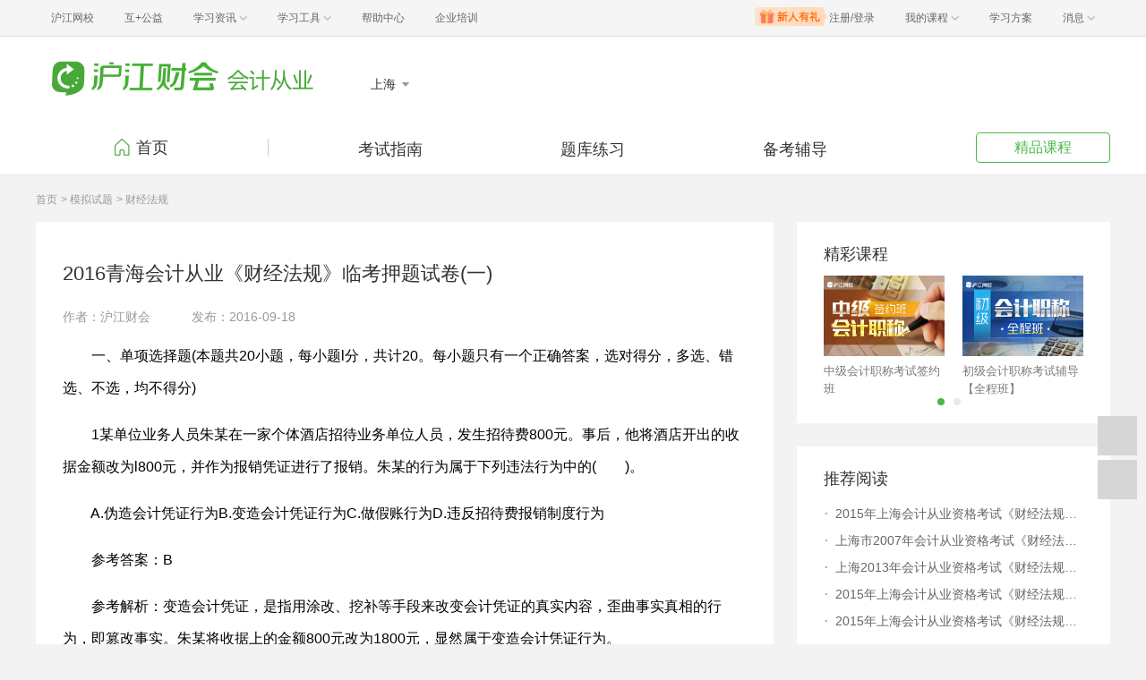

--- FILE ---
content_type: text/html; charset=utf-8
request_url: https://caikuai.hujiang.com/cy/p856489/
body_size: 17614
content:
<!doctype html>
<html langs="zh-cn">
    <head>
        <meta charset="UTF-8" />
        <script type="text/javascript">
            var _gentian = {
                start_time: +new Date,
                project: '1000',
                business: '1100',
                request_id: '85f2858b92be453eadf6e32c66eac732'
            }
        </script>
        <script type="text/javascript">!function(e){function r(n){if(o[n])return o[n].exports;var i=o[n]={exports:{},id:n,loaded:!1};return e[n].call(i.exports,i,i.exports,r),i.loaded=!0,i.exports}var o={};return r.m=e,r.c=o,r.p="",r(0)}([function(e,r){!function(e){function r(e){var r,o,n=encodeURIComponent,i=[];for(r in e)o=e[r],Object(o)!==o&&i.push(r+"="+n(void 0==o||null==o?"":o));return i.join("&")}function o(e){var o=s+r(e);setTimeout(function(){var e=new Image(1,1);e.src=o,o=null},0)}var n=e,i=n.document,t=n._gentian,a="";a=/qa|local|dev/.test(i.domain)?"//qagentian-frd.hjapi.com":/yz/.test(i.domain)?"//yzgentian-frd.hjapi.com":"//gentian-frd.hjapi.com";var s=a+"/gentian_error.gif?";e.onerror=function(){var e=arguments[0],r=arguments[1],n=arguments[2],i=arguments[3],a=e.toLowerCase(),s="script error",u={};u=a.indexOf(s)>-1?{message:"Script Error: See Browser Console for Detail",page_url:location.href||"",project:t.project||"",business:t.business||"",request_id:t.request_id||"",page_id:t.page_id||0}:{message:e||"Script Error: See Browser Console for Detail",url:r||"",line:n||"",column:i||"",page_url:location.href||"",project:t.project||"",business:t.business||"",request_id:t.request_id||"",page_id:t.page_id||0},o(u)}}(window)}]);</script>
        
<meta http-equiv="X-Ua-Compatible" content="IE=edge">
<meta http-equiv="Content-Type" content="text/html; charset=utf-8">
<!--<meta name="Keywords" content="沪江财会" />-->
<!--<meta name="Description" content="沪江财会" />-->
<meta name="renderer" content="webkit">
<link rel="stylesheet" href="https://res.hjfile.cn/lib/hui/footer/0.5.2/footer.css">

<link rel="stylesheet" href="https://res.hjfile.cn/pt/xh/caikuai/caikuai_pc/build/main.1fc64d99.css">

<title>2016青海会计从业《财经法规》临考押题试卷(一) - 沪江财会</title>

        <style>
        div.wrapper {padding-top: 0;}
        </style>
    </head>

    <body><link href="//res.hjfile.cn/class/header/header.last.css?v=491485" rel="stylesheet" type="text/css" />

<div class="hjc-header">
    <div class="hjc-hd-container">
        <div class="head-container">
            <div class="hjc-hd-left">
                <ul class="head-ul">
                    <li class="hu-li">
                        <a target="_blank" href="//class.hujiang.com/?ch_source=10018032&utr=10018032,38420,788265,27216">
                            <span>沪江网校</span>
                        </a>
                    </li>
                    <li class="hu-li">
                        <a target="_blank" href="http://www.hujia.org/?ch_source=10018032&utr=10018032,38420,788265,27216" rel="nofollow">
                            <span>互+公益</span>
                        </a>
                    </li>
                    <li class="hu-li needborder">
                        <a href="javascript:;">
                            <span>学习资讯</span>
                            <span class="h-icon"></span>
                        </a>
                        <div class="learn-info">
                            <div class="learn-content">
                                <div class="home-con">
                                    <div class="hc-ul">
                                        <div class="hc-li">
                                            <a target="_blank" href="//www.hjenglish.com/?ch_source=10018032&utr=10018032,38420,788265,27216">
                                                <p class="site-pic site-pic-en"></p>
                                                <span>沪江英语</span>
                                            </a>
                                        </div>
                                        <div class="hc-li">
                                            <a target="_blank" href="//jp.hujiang.com/?ch_source=10018032&utr=10018032,38420,788265,27216">
                                                <p class="site-pic site-pic-jp"></p>
                                                <span>沪江日语</span>
                                            </a>
                                        </div>
                                        <div class="hc-li">
                                            <a target="_blank" href="//kr.hujiang.com/?ch_source=10018032&utr=10018032,38420,788265,27216">
                                                <p class="site-pic site-pic-kr"></p>
                                                <span>沪江韩语</span>
                                            </a>
                                        </div>
                                        <div class="hc-li">
                                            <a target="_blank" href="//fr.hujiang.com/?ch_source=10018032&utr=10018032,38420,788265,27216">
                                                <p class="site-pic site-pic-fr"></p>
                                                <span>沪江法语</span>
                                            </a>
                                        </div>
                                        <div class="hc-li">
                                            <a target="_blank" href="//de.hujiang.com/?ch_source=10018032&utr=10018032,38420,788265,27216">
                                                <p class="site-pic site-pic-de"></p>
                                                <span>沪江德语</span>
                                            </a>
                                        </div>
                                        <div class="hc-li">
                                            <a target="_blank" href="//es.hujiang.com/?ch_source=10018032&utr=10018032,38420,788265,27216">
                                                <p class="site-pic site-pic-xi"></p>
                                                <span>沪江西语</span>
                                            </a>
                                        </div>
                                    </div>
                                </div>
                                <div class="line"></div>
                                <div class="bottom-con">
                                    <div class="bc-ul">
                                        <a target="_blank" href="//kaoyan.hjenglish.com/?ch_source=10018032&utr=10018032,38420,788265,27216" class="class-item"><span>沪江考研</span></a>
                                        <a target="_blank" href="//th.hujiang.com/?ch_source=10018032&utr=10018032,38420,788265,27216" class="class-item"><span>沪江泰语</span></a>
                                        <a target="_blank" href="//ru.hujiang.com/?ch_source=10018032&utr=10018032,38420,788265,27216" class="class-item"><span>沪江俄语</span></a>
                                        <a target="_blank" href="//it.hujiang.com/?ch_source=10018032&utr=10018032,38420,788265,27216" class="class-item"><span>沪江意语</span></a>
                                        <a target="_blank" href="//xyz.hujiang.com/?ch_source=10018032&utr=10018032,38420,788265,27216" class="class-item"><span>沪江小语种</span></a>
                                    </div>
                                </div>
                            </div>
                        </div>
                    </li>
                    <li class="hu-li needborder">
                        <a href="javascript:;">
                            <span>学习工具</span>
                            <span class="h-icon"></span>
                        </a>
                        <div class="learn-utils">
                            <ul class="learn-tools">
                                <li><a target="_blank" href="//www.hujiang.com/app/?ch_campaign=tool12945&ch_source=itool_kxcc_0_xmdbtt#hjclass" class="hjclass" rel="nofollow">沪江网校</a></li>
                                <li><a target="_blank" href="//www.hujiang.com/app/?ch_campaign=tool12945&ch_source=itool_kxcc_0_xmdbtt#cichang" class="kaixin" rel="nofollow">开心词场</a></li>
                                <li><a target="_blank" href="//www.hujiang.com/app/?ch_campaign=tool12945&ch_source=itool_kxcc_0_xmdbtt#hjdict" class="xiaodi" rel="nofollow">小D词典</a></li>
                                <li><a target="_blank" href="//www.hujiang.com/app/?ch_campaign=tool12945&ch_source=itool_kxcc_0_xmdbtt#hjtlk" class="tingli" rel="nofollow">听力酷</a></li>
                                <li><a target="_blank" href="//tiku.hujiang.com/" class="hjtiku" rel="nofollow">沪江题库</a></li>
                            </ul>
                        </div>
                    </li>
<li class="hu-li"><a href="https://class.hujiang.com/help" target="_blank" rel="nofollow">帮助中心</a></li>
<li class="hu-li"><a href="https://elearning.hjclass.com/index" target="_blank" rel="nofollow">企业培训</a></li>
                </ul>
            </div>
            <div class="hjc-hd-right">
                <div class="right-con">
                    <ul class="head-ul">
                        <li class="hu-li" style="position: relative;" id="hjLogin">
                            <a class="personalcenter" href="javascript:;">
                                <div class="newgift"></div>
                                <span class="username">注册/登录</span>
                                <span class="h-icon hide"></span>
                            </a>
                            <div class="red-point"></div>
                            <div class="login-operate">
                    
                            </div>
                        </li>
                        <li class="hu-li needborder">
                            <a target="_blank" href="//class.hujiang.com/home/new" rel="nofollow">
                                <span>我的课程</span>
                                <span class="h-icon"></span>
                            </a>
                            <div class="my-class">
                                <div class="class-list">
                                    <a class="baoban" target="_blank" href="//class.hujiang.com/category">您还没有参加班级！马上报班</a>
                                </div>
                            </div>
                        </li>
                        <li class="hu-li">
                            <a target="_blank" href="//plan.hujiang.com/my/solutions" rel="nofollow">
                                <span>学习方案</span>
                            </a>
                        </li>
                        <!--li class="hu-li">
                            <a target="_blank" href="//class.hujiang.com/ec/vip" rel="nofollow">
                                <span>VIP会员</span>
                            </a>
                        </li-->
                        <li class="hu-li headnews needborder">
                            <a href="javascript:;">
                                <span>消息</span>
                                <span class="h-icon"></span>
                            </a>
                            <div class="red-point"></div>
                            <div class="my-message">
                                <div class="message-list">
                                    <a class="mes-tip" style="width:120px;" href="javascript:;">查看消息，请先登录哦</a>
                                </div>
                            </div>
                        </li>
                    </ul>
                </div>
            </div>
        </div>
    </div>
</div>
<script src="//res.hjfile.cn/class/header/header.last.js?v=491485" async="async"></script><input type="hidden" value="" id="currentenv" />


<div class="wrapper">
    <!--header-->


    <!--导航 common -->
    <div class="nav-content">
    <div class="layout">
        <div class="logo-bar cf">
            <a href="/cy/sh/" class="logo fl">
                <img src="https://n1image.hjfile.cn/mh/2016/09/20/2af9351cd26c430b2e3d15d02aa1f6f9.png" alt="沪江财会">
            </a>
            <div class="city-select fl">
                <div href="javascript:;" class="city-text">上海&nbsp;<span class="arrow-down"></span></div>
                <!--城市选择下拉框-->
                <div id="citySelector" class="select-wrap">
                    <div class="hot-area-wrap">
                        <span class="label">热门地区</span>
                        <ul class="hot-areas">
                            

                                
                                <li><a class="c-item" href="/cy/bj/" title="北京">北京</a></li>
                                
                            

                                
                                <li><a class="c-item" href="/cy/sh/" title="上海">上海</a></li>
                                
                            
                        </ul>
                    </div>
                    <ul class="city-list-wrap cf">
                        <!--repeat-->
                        
                        <li class="list-item fl">
                            <span class="city-letter">A</span>
                            <ul class="sub-list-wrap">
                                
                                    
                                    <li class="sub-list-item"><a class="c-item" href="/cy/ah/" title="安徽">安徽</a></li>
                                    
                                
                            </ul>
                        </li>
                        
                        <li class="list-item fl">
                            <span class="city-letter">B</span>
                            <ul class="sub-list-wrap">
                                
                                    
                                    <li class="sub-list-item"><a class="c-item" href="/cy/bj/" title="北京">北京</a></li>
                                    
                                
                            </ul>
                        </li>
                        
                        <li class="list-item fl">
                            <span class="city-letter">C</span>
                            <ul class="sub-list-wrap">
                                
                                    
                                    <li class="sub-list-item"><a class="c-item" href="/cy/cq/" title="重庆">重庆</a></li>
                                    
                                
                            </ul>
                        </li>
                        
                        <li class="list-item fl">
                            <span class="city-letter">F</span>
                            <ul class="sub-list-wrap">
                                
                                    
                                    <li class="sub-list-item"><a class="c-item" href="/cy/fj/" title="福建">福建</a></li>
                                    
                                
                            </ul>
                        </li>
                        
                        <li class="list-item fl">
                            <span class="city-letter">G</span>
                            <ul class="sub-list-wrap">
                                
                                    
                                    <li class="sub-list-item"><a class="c-item" href="/cy/gs/" title="甘肃">甘肃</a></li>
                                    
                                
                                    
                                    <li class="sub-list-item"><a class="c-item" href="/cy/gd/" title="广东">广东</a></li>
                                    
                                
                                    
                                    <li class="sub-list-item"><a class="c-item" href="/cy/gx/" title="广西">广西</a></li>
                                    
                                
                                    
                                    <li class="sub-list-item"><a class="c-item" href="/cy/gz/" title="贵州">贵州</a></li>
                                    
                                
                            </ul>
                        </li>
                        
                        <li class="list-item fl">
                            <span class="city-letter">H</span>
                            <ul class="sub-list-wrap">
                                
                                    
                                    <li class="sub-list-item"><a class="c-item" href="/cy/heb/" title="河北">河北</a></li>
                                    
                                
                                    
                                    <li class="sub-list-item"><a class="c-item" href="/cy/hen/" title="河南">河南</a></li>
                                    
                                
                                    
                                    <li class="sub-list-item"><a class="c-item" href="/cy/hb/" title="湖北">湖北</a></li>
                                    
                                
                                    
                                    <li class="sub-list-item"><a class="c-item" href="/cy/hn/" title="湖南">湖南</a></li>
                                    
                                
                                    
                                    <li class="sub-list-item"><a class="c-item" href="/cy/hain/" title="海南">海南</a></li>
                                    
                                
                                    
                                    <li class="sub-list-item"><a class="c-item" href="/cy/hlj/" title="黑龙江">黑龙江</a></li>
                                    
                                
                            </ul>
                        </li>
                        
                        <li class="list-item fl">
                            <span class="city-letter">J</span>
                            <ul class="sub-list-wrap">
                                
                                    
                                    <li class="sub-list-item"><a class="c-item" href="/cy/js/" title="江苏">江苏</a></li>
                                    
                                
                                    
                                    <li class="sub-list-item"><a class="c-item" href="/cy/jx/" title="江西">江西</a></li>
                                    
                                
                                    
                                    <li class="sub-list-item"><a class="c-item" href="/cy/jl/" title="吉林">吉林</a></li>
                                    
                                
                            </ul>
                        </li>
                        
                        <li class="list-item fl">
                            <span class="city-letter">L</span>
                            <ul class="sub-list-wrap">
                                
                                    
                                    <li class="sub-list-item"><a class="c-item" href="/cy/ln/" title="辽宁">辽宁</a></li>
                                    
                                
                            </ul>
                        </li>
                        
                        <li class="list-item fl">
                            <span class="city-letter">N</span>
                            <ul class="sub-list-wrap">
                                
                                    
                                    <li class="sub-list-item"><a class="c-item" href="/cy/nmg/" title="内蒙古">内蒙古</a></li>
                                    
                                
                                    
                                    <li class="sub-list-item"><a class="c-item" href="/cy/nx/" title="宁夏">宁夏</a></li>
                                    
                                
                            </ul>
                        </li>
                        
                        <li class="list-item fl">
                            <span class="city-letter">Q</span>
                            <ul class="sub-list-wrap">
                                
                                    
                                    <li class="sub-list-item"><a class="c-item" href="/cy/qh/" title="青海">青海</a></li>
                                    
                                
                            </ul>
                        </li>
                        
                        <li class="list-item fl">
                            <span class="city-letter">S</span>
                            <ul class="sub-list-wrap">
                                
                                    
                                    <li class="sub-list-item"><a class="c-item" href="/cy/sd/" title="山东">山东</a></li>
                                    
                                
                                    
                                    <li class="sub-list-item"><a class="c-item" href="/cy/sx/" title="山西">山西</a></li>
                                    
                                
                                    
                                    <li class="sub-list-item"><a class="c-item" href="/cy/shx/" title="陕西">陕西</a></li>
                                    
                                
                                    
                                    <li class="sub-list-item"><a class="c-item" href="/cy/sh/" title="上海">上海</a></li>
                                    
                                
                                    
                                    <li class="sub-list-item"><a class="c-item" href="/cy/sc/" title="四川">四川</a></li>
                                    
                                
                            </ul>
                        </li>
                        
                        <li class="list-item fl">
                            <span class="city-letter">T</span>
                            <ul class="sub-list-wrap">
                                
                                    
                                    <li class="sub-list-item"><a class="c-item" href="/cy/tj/" title="天津">天津</a></li>
                                    
                                
                            </ul>
                        </li>
                        
                        <li class="list-item fl">
                            <span class="city-letter">X</span>
                            <ul class="sub-list-wrap">
                                
                                    
                                    <li class="sub-list-item"><a class="c-item" href="/cy/xz/" title="西藏">西藏</a></li>
                                    
                                
                                    
                                    <li class="sub-list-item"><a class="c-item" href="/cy/xj/" title="新疆">新疆</a></li>
                                    
                                
                            </ul>
                        </li>
                        
                        <li class="list-item fl">
                            <span class="city-letter">Y</span>
                            <ul class="sub-list-wrap">
                                
                                    
                                    <li class="sub-list-item"><a class="c-item" href="/cy/yn/" title="云南">云南</a></li>
                                    
                                
                            </ul>
                        </li>
                        
                        <li class="list-item fl">
                            <span class="city-letter">Z</span>
                            <ul class="sub-list-wrap">
                                
                                    
                                    <li class="sub-list-item"><a class="c-item" href="/cy/zj/" title="浙江">浙江</a></li>
                                    
                                
                            </ul>
                        </li>
                        
                    </ul>
                </div>
            </div>
        </div>
        <div class="nav-bar cf">
            <div class="nav-home fl">
                <a href="/cy/sh/" class="item-text" target="_blank">首页</a>
            </div>
            <div class="nav-main fl">
                <ul id="navMainWrap" class="nav-wrap cf">
                    
                    <li data-index="0" class="item fl">
                        <span class="nav-menu-title"><i class="item-text">考试指南</i></span>
                    </li>
                    
                    <li data-index="1" class="item fl">
                        <span class="nav-menu-title"><i class="item-text">题库练习</i></span>
                    </li>
                    
                    <li data-index="2" class="item fl">
                        <span class="nav-menu-title"><i class="item-text">备考辅导</i></span>
                    </li>
                    
                </ul>
            </div>
            <div id="greatCourseBtn" class="btn-course fr"><a href="http://class.hujiang.com/category/12958437290" target="_blank" title="精品课程">精品课程</a></div>
        </div>
    </div>
    <div class="nav-slide">
        <div class="layout">
            <ul class="item-wrap cf">
                
                <li data-index="0" class="item fl">
                    <ul class="cf">
                        
                            
                            <li class="sub-item fl"><a href="/cy/c/sh/baoming/" target="_blank" title="考试报名">考试报名</a></li>
                            
                        
                            
                            <li class="sub-item fl"><a href="/cy/c/sh/shijian/" target="_blank" title="考试时间">考试时间</a></li>
                            
                        
                            
                            <li class="sub-item fl"><a href="/cy/c/sh/zhunkaozheng/" target="_blank" title="准考证打印">准考证打印</a></li>
                            
                        
                            
                            <li class="sub-item fl"><a href="/cy/c/sh/chengji/" target="_blank" title="成绩查询">成绩查询</a></li>
                            
                        
                            
                            <li class="sub-item fl"><a href="/cy/c/sh/zhengshu/" target="_blank" title="证书领取">证书领取</a></li>
                            
                        
                            
                            <li class="sub-item fl"><a href="/cy/c/sh/dagang/" target="_blank" title="考试大纲">考试大纲</a></li>
                            
                        
                            
                            <li class="sub-item fl"><a href="/cy/c/sh/dongtai/" target="_blank" title="行业动态">行业动态</a></li>
                            
                        
                            
                            <li class="sub-item fl"><a href="/cy/c/sh/zhengce/" target="_blank" title="政策法规">政策法规</a></li>
                            
                        
                    </ul>
                </li>
                
                <li data-index="1" class="item fl">
                    <ul class="cf">
                        
                            
                            <li class="sub-item fl"><a href="/cy/c/sh/zhenti/" target="_blank" title="历年真题">历年真题</a></li>
                            
                        
                            
                            <li class="sub-item fl"><a href="/cy/c/sh/moni/" target="_blank" title="模拟试题">模拟试题</a></li>
                            
                        
                            
                            <li class="sub-item fl"><a href="/cy/f/zhangjie/" target="_blank" title="章节练习">章节练习</a></li>
                            
                        
                            
                            <li class="sub-item fl"><a href="/cy/f/meiri/" target="_blank" title="每日一练">每日一练</a></li>
                            
                        
                    </ul>
                </li>
                
                <li data-index="2" class="item fl">
                    <ul class="cf">
                        
                            
                            <li class="sub-item fl"><a href="/cy/f/zhishi/" target="_blank" title="知识点精讲">知识点精讲</a></li>
                            
                        
                            
                            <li class="sub-item fl"><a href="/cy/f/jingyan/" target="_blank" title="考试经验">考试经验</a></li>
                            
                        
                            
                            <li class="sub-item fl"><a href="/cy/f/xiazai/" target="_blank" title="资料下载">资料下载</a></li>
                            
                        
                    </ul>
                </li>
                
            </ul>
        </div>
    </div>
</div>

    <!--主体-->
    <div class="layout">
        <div class="road-map">
            <span><a href="/cy/sh/" title="">首页</a></span>
            <span><a href="/cy/c/sh/moni/" title=""> &gt; 模拟试题</a></span>
            
            <span><a href="/cy/c/sh/moni/fagui/" title=""> &gt; 财经法规</a></span>
            
        </div>
        <div id="mainContent" class="section cf detail">
            <div class="block fl block-article">
                <!--文章区域-->
                <div class="article-container">
                    <div class="title-wrap">
                        <h3 class="section-title">2016青海会计从业《财经法规》临考押题试卷(一)</h3>
                    </div>
                    <div class="info">
                        <span class="author">作者：沪江财会</span>
                        <span>发布：2016-09-18</span>
                    </div>
                    <!--文章内容-->
                    <div class="article-text">

                        <p>　　一、单项选择题(本题共20小题，每小题l分，共计20。每小题只有一个正确答案，选对得分，多选、错选、不选，均不得分)</p><p>　　1某单位业务人员朱某在一家个体酒店招待业务单位人员，发生招待费800元。事后，他将酒店开出的收据金额改为l800元，并作为报销凭证进行了报销。朱某的行为属于下列违法行为中的(　　)。</p><p>　　A.伪造会计凭证行为B.变造会计凭证行为C.做假账行为D.违反招待费报销制度行为</p><p>　　参考答案：B</p><p>　　参考解析：变造会计凭证，是指用涂改、挖补等手段来改变会计凭证的真实内容，歪曲事实真相的行为，即篡改事实。朱某将收据上的金额800元改为1800元，显然属于变造会计凭证行为。</p><p>　　2某公司于7月10日(星期二)签发了一张普通支票，则该支票最后一个有效提示付款日为(　　)。</p><p>　　A.7月19日B.7月20日C.7月23日D.7月24日</p><p>　　参考答案：A</p><p>　　参考解析：支票的提示付款期限自出票日起l0日。</p><p>　　3背书人甲将一张l00万元的汇票分别背书转让给乙和丙各50万元，下列有关该背书效力的表述中，正确的是(　　)。</p><p>　　A.背书无效B.背书有效C.背书转让给乙50万元有效，转让给丙50万元无效&rsquo;D.背书转让给丙50万元有效，转让给乙50万元无效</p><p>　　参考答案：A</p><p>　　参考解析：本题考核票据部分背书的规定。根据规定，将汇票金额的一部分或者将汇票金额分别转让给2人以上的背书无效。故选A。</p><p>　　4下列项目中，属于爱岗敬业基本要求的是(　　)。</p><p>　　A.执业谨慎，信誉至上.</p><p>　　B.忠于职守，尽职尽责</p><p>　　C.实事求是，不偏不倚</p><p>　　D.公私分明，不贪不占</p><p>　　参考答案：B</p><p>　　参考解析：爱岗敬业要求会计人员：热爱会计工作，敬重会计职业;严肃认真，一丝不苟;忠于职守，尽职尽责。</p><p>　　5根据《会计法》的规定，我国会计年度的期间为(　　)。</p><p>　　A.公历1月1日起至12月31日止</p><p>　　B.农历1月1日起至12月31日止</p><p>　　C.各单位的正常营业周期</p><p>　　D.公历4月1日起至次年3月31日止</p><p>　　参考答案：A</p><p>　　参考解析：会计年度是指人为划分的以年度为单位进行会计核算的时间区间。我国规定的会计年度自公历1月1日起至12月31日止。</p><p>　　6会计机构负责人办理交接手续，由(　　)负责监交。</p><p>　　A.单位负责人B.其他会计人员C.会计机构负责人D.单位档案管理人员</p><p>　　参考答案：A</p><p>　　参考解析：一般会计人员办理交接手续，由单位的会计机构负责人负责监交;会计机构负责人办理交接手续，由单位负责人负责监交，必要时可由上级主管部门派人会同监交。</p><p>　　7(　　)没有违背会计法律规定的回避制度。，</p><p>　　A.甲单位法人代表的妻子担任本单位财务部门经理</p><p>　　B.乙单位会计科长的女儿担任本部门出纳员</p><p>　　C.丙单位董事长的养子担任财务部门经理</p><p>　　D.丁单位财务处处长的同学担任本部门出纳员</p><p>　　参考答案：D</p><p>　　参考解析：单位负责人的直系亲属不得担任本单位的会计机构负责人、会计主管人员;会计机构负责人、会计主管人员的直系亲属不得在本单位会计机构中担任出纳工作。</p><p>　　8纳税人按照规定采取邮寄申报纳税的，邮寄申报以(　　)日期为实际申报日期。</p><p>　　A.税务机关收到申报表B.寄出地的邮局邮戳C.申报人的填表D.寄入地的邮局邮戳</p><p>　　参考答案：B</p><p>　　参考解析：纳税人按照规定采取邮寄申报纳税的，邮寄申报以寄出地的邮局邮戳日期为实际申报日期。</p><p>　　9坚持好制度胜于做好事，制度大于天，人情薄如烟，这句话体现的会计职业道德规范要求是(　　)。</p><p>　　A.客观公正B.坚持准则C.强化服务D.廉洁自律</p><p>　　参考答案：B</p><p>　　10某企业会计人员在审核一张购买材料的原始凭证时，发现凭证上的单价和金额数字有涂改痕迹，且材料单价也明显高于市场价格。该凭证应当属于(　　)。</p><p>　　A.变造的原始凭证B.伪造的原始凭证C.不准确的原始凭证D.不完整的原始凭证</p><p>　　参考答案：A<br /></p><p>　　11王某准备注册一家贸易公司，在登记了企业名称后，在银行开立了一个验资账户，存入投资款50万元，用于聘请的会计师事务所据以进行验资，该账户属于(　　)。</p><p>　　A.基本存款账户B.一般存款账户C.临时存款账户D.专用存款账户</p><p>　　参考答案：C</p><p>　　参考解析：临时存款账户用于办理临时机构以及存款人临时经营活动发生的资金收付，王某开立的账户是&ldquo;临时存款账户&rdquo;。</p><p>　　12下列单位中，必须设置总会计师的是(　　)。</p><p>　　A.国有的大、中型企业B.民营的大、中型企业C.中外合资经营企业D.有限责任公司</p><p>　　参考答案：A</p><p>　　参考解析：国有的和国有资产占控股地位或者主导地位的大、中型企业必须设置总会计师。</p><p>　　13下列各项中属于在零售环节缴纳消费税的是(　　)。</p><p>　　A.成品油B.鞭炮C.钻石D.高档手表</p><p>　　参考答案：C</p><p>　　参考解析：本题考核消费税的纳税环节。根据规定，金银首饰、钻石的消费税在零售环节征收。</p><p>　　14下列项目中，适用询价方式采购的是(　　)。&rsquo;</p><p>　　A.具有特殊性，只能从有限范围的供应商处采购的政府采购项目</p><p>　　B.采购的货物规格、标准统一，现货货源充足且价格变化幅度小的政府采购项目</p><p>　　C.不能事先计算出价格总额的政府采购项目</p><p>　　D.发生了不可预见的紧急情况不能从其他供应商处采购的政府采购项目</p><p>　　参考答案：B</p><p>　　参考解析：根据《政府采购法》的规定，采购的货物规格、标准统一，现货货源充足且价格变化幅度小的政府采购项目，可以采用询价方式采购。</p><p>　　15企业发生的公益性捐赠支出，不超过年度(　　)12%的部分，准予在计算应纳税所得额时扣除。</p><p>　　A.利润总额B.收入总额C.应纳税所得额D.应纳税额。。</p><p>　　参考答案：A</p><p>　　参考解析：企业发生的公益性捐赠支出，在年度利润总额12%以内的部分，准予在计算应纳税所得额时扣除。</p><p>　　16下列项目中，不属于预算单位实行财政直接支付的财政性资金的是(　　)。</p><p>　　A.工资支出B.工程采购支出C.零星支出D.物品和服务采购支出</p><p>　　参考答案：C</p><p>　　参考解析：预算单位实行财政直接支付的财政性资金包括工资支出、工程采购支出、物品和服务采购支出：零星支出属于财政授权支付。</p><p>　　17SM公司因经营需要向农行某支行借款200万元，拟在农行再开立一个基本存款账户，银行为其开立了一般存款账户，公司于开户当日将借款金额划转至工行基本存款账户中，则下列说法中错误的为(　　)。</p><p>　　A.农行拒绝为其开立基本存款账户做法正确</p><p>　　B.存款人开立单位银行结算账户，自正式开立之日起3个工作日后，方可办理付款业务</p><p>　　C.企业于开户当日将借款金额划转至工行基本存款账户做法正确</p><p>　　D.开立一般存款账户需要中国人民银行核准</p><p>　　参考答案：D</p><p>　　参考解析：选项C属于因借款转存开立的一般存款账户，因此可以在开户当日将借款金额划转至工行基本存款账户，故选项C正确。选项D，存款人开立基本存款账户、临时存款账户&lt;因注册验资和增资验资的除外&gt;预算单位开立专用银行存款账户和专用存款账户实行核准制，一般存款账户不需要核准。</p><p>　　18国家机关、国有企业、事业单位中会计主管人员的直系亲属不得在本单位会计机构中担任(　　)工作。</p><p>　　A.稽核B.会计档案管理C.会计D.出纳</p><p>　　参考答案：D</p><p>　　参考解析：国家机关、国有企业、事业单位任用会计人员应当实行回避制度。单位负责人的直系亲属不得担任本单位的会计机构负责人、会计主管人员，会计机构负责人、会计主管人员的直系亲属不得在本单位会计机构中担任出纳工作。</p><p>　　19根据《预算法》的规定，决定中央预算预备费的动用，属于(　　)预算管理职权。</p><p>　　A.全国人民代表大会</p><p>　　B.全国人民代表大会常务委员会</p><p>　　C.国务院</p><p>　　D.国务院财政部门</p><p>　　参考答案：C</p><p>　　参考解析：决定中央预算预备费的动用，属于国务院预算管理职权。</p><p>　　20下列说法违反预算法的是(　　)。</p><p>　　A.预算年度自公历l月1日起，至l2月31日止</p><p>　　B.预算的审批是指国家各级权力机关对同级政府所提出的预算草案进行审查和批准的活动</p><p>　　C.预算的执行是指各级财政部门和其他预算主体组织预算收入和划拨预算支出的活动</p><p>　　D.经本级人民代表大会批准的预算，可随意改变</p><p>　　参考答案：D</p><p>　　参考解析：各部门、各单位的预算支出，必须按照本级政府财政部门批复的预算科目和数额执行，不得挪用;确需作出调整的，必须经本级政府财政部门同意。<br /></p><p>　　二、多项选择题(本题共20小题，每小题2分，共计40分。每小题有两个或两个以上正确答案，全部选对得分，多选、少选、错选、不选，均不得分)</p><p>　　21根据《票据法》的有关规定，下列各项中，属于汇票的法定禁止背书的情形包括(　　)。</p><p>　　A.汇票被拒绝承兑</p><p>　　B.汇票被拒绝付款</p><p>　　C.汇票超过付款提示期限</p><p>　　D.汇票背书次数过多以至在汇票上已无法记载</p><p>　　参考答案：A,B,C</p><p>　　参考解析：根据规定，汇票被拒绝承兑、被拒绝付款或者超过付款提示期限的，不得背书转让。票据凭证不能满足背书人记载事项的需要，可以加附粘单。</p><p>　　22会计人员交接前的准备工作包括(　　)。</p><p>　　A.移交B.监交C.清理资料、公物D.编制移交清册</p><p>　　参考答案：C,D</p><p>　　参考解析：交接前的准备工作包括：(1)已经受理的经济业务尚未填制会计凭证的应当填制完毕;(2)尚未登记的账目应当登记完毕，结出余额，并在最后一笔余额后加盖经办人印章;(3)整理好应该移交的各项资料，对未了事项和遗留问题要写出书面说明材料;(4)编制移交清册，列明应该移交的会计凭证、会计账簿、财务会计报告、公章、现金、有价证券、支票簿、发票、文件、其他会计资料和物品等内容;实行会计电算化的单位，从事该项工作的移交人员应在移交清册上列明会计软件及密码、会计软件数据盘、磁带等内容，(5)会计机构负责人(会计主管人员)移交时，应将财务会计工作、重大财务收支问题和会计人员的情况等向接替人员介绍清楚。</p><p>　　23下列项目中，不属于营业税征收范围的是(　　)。.</p><p>　　A.提供加工劳务的行为</p><p>　　B.提供修理修配劳务的行为</p><p>　　C.提供建筑劳务的行为</p><p>　　D.单位或个体经营者聘用的员工为本单位或雇主提供的劳务</p><p>　　参考答案：A,B,D</p><p>　　参考解析：加工和修理修配属于增值税征收范围，单位或个体经营者聘用的员工为本单位或雇主提供的劳务也不属于营业税的征收范围。</p><p>　　24下列关于营业税纳税地点的表述中，符合法律规定的有(　　)。</p><p>　　A.纳税人提供建筑业劳务，应向其机构所在地或者居住地主管税务机关申报纳税</p><p>　　B.纳税人转让土地使用权，应向其机构所在地或者居住地主管税务机关申报纳税</p><p>　　C.纳税人从事运输业务，应向其机构所在地或者居住地主管税务机关申报纳税</p><p>　　D.纳税人转让无形资产，应向其机构所在地或者居住地主管税务机关申报纳税</p><p>　　参考答案：C,D</p><p>　　参考解析：本题考核营业税的纳税地点。纳税人提供建筑业劳务，应向应税劳务发生地主管税务机关申报纳税，所以选项A错误纳税人转让土地使用权，应向土地所在地主管税务机关申报纳税，所以选项B错误。</p><p>　　25下列表述正确的是(　　)。</p><p>　　A.由国务院财政部门编制的中央决算草案，经国务院审定后，由国务院提请全国人大批准</p><p>　　B.由国务院财政部门编制的中央决算草案，由国务院提请全国人大常委会审批</p><p>　　C.由县级以上地方各级政府财政部门编制的本级预算草案，经本级政府审定后，由本级人大常委会审批</p><p>　　D.由乡级政府编制的决算草案，由本级人大审批</p><p>　　参考答案：B,C,D</p><p>　　参考解析：由国务院财政部门编制的中央决算草案，经国务院审定后，由国务院提请全国人大常委会审查和批准。</p><p>　　26下列项目中，属于集中采购优点的是(　　)。</p><p>　　A.降低采购成本</p><p>　　B.取得规模效益</p><p>　　C.满足采购及时性和多样性的需求</p><p>　　D.灵活性、自主性强、手续简便</p><p>　　参考答案：A,B</p><p>　　27根据《人民币银行结算账户管理办法》的规定，存款人可以申请开立临时存款账户的情况有(　　)。</p><p>　　A.设立临时机构B.党、团、工会设在单位的组织机构经费C.异地临时经营活动D.注册验资</p><p>　　参考答案：A,C,D</p><p>　　参考解析：开立临时存款账户的情况包括：(1)设立临时机构;(2)异地临时经营活动;(3)注册验资;(4)境外(含港澳台地区)机构在境内从事经营活动。</p><p>　　28下列有关会计工作交接的说法正确的有(　　)。</p><p>　　A.对于已经受理的经济业务尚未填制会计凭证的，应当填制完毕</p><p>　　B.现金要根据会计账簿记录余额进行当面点交，不得白条抵库</p><p>　　C.公章、收据、空白支票、发票以及其他物品等要交接清楚</p><p>　　D.应编制移交清册，交接完毕后，交接双方和监交人要在移交清册上签名或盖章</p><p>　　参考答案：A,B,C,D</p><p>　　29下列项目中，不得抵扣进项税额的有(　　)。</p><p>　　A.农场为种植农作物购买的化肥</p><p>　　B.宾馆购买的床单</p><p>　　C.建筑公司为一线工人购买的劳保用品</p><p>　　D.汽车制造厂为生产车间工人购买的工作服</p><p>　　参考答案：A,B,C</p><p>　　%参考解析：汽车制造厂为生产车间工人购买的工作服属于外购劳保专用品，取得增值税专用发票，进项税额可以抵扣。选项A属于为生产免税产品购进的货物，其进项税不能抵扣，选项BC不属于增值税纳税单位，进项税额不能抵扣。</p><p>　　30背书是一种票据行为，背书记载的事项包括(　　)。+</p><p>　　A.背书人的签章B.被背书人的名称C.背书用途D.背书日期</p><p>　　参考答案：A,B,D</p><p>　　参考解析：背书是指收款人或持票人为将票据权利转让给他人，或者将一定的票据权利授予他人行使，而在票据背面或者粘单上记载有关事项并签章的行为(即转让行为)。所以背书人的签章，被背书人的名称，以及背书日期等相关事项是需要记载的。<br /></p><p>　　31预算支出的形式包括(　　)。</p><p>　　A.防支出.B.经济建设支出C.补贴支出D.国家管理费用支出</p><p>　　参考答案：A,B,C,D</p><p>　　参考解析：本题考核预算支出的形式。预算支出包括：(1)经济建设支出;(2)教育、科学、文化、卫生、体育等事业发展支出;(3)国家管理费用支出;(4)国防支出;(5)各项补贴支出;(6)其他支出。本题四个选项都是正确的。</p><p>　　32以下账户中，属于国库单一账户体系的是(　　)。</p><p>　　A.国库单一账户B.财政零余额账户C.单位零余额账户D.预算外资金财政专户</p><p>　　参考答案：A,B,C,D</p><p>　　参考解析：国库单一账户体系，是指实行财政国库集中支付后，用于所有财政性资金收支核算管理的账户体系，这个账户体系主要由国库单一账户、财政零余额账户、单位零余额账户、预算外资金财政专户、特设专户等主要银行账户构成。</p><p>　　33下列可以对政府采购进行监督的有(　　)。</p><p>　　A.财政部门B.审计部门C.监察部门D.社会上的个人</p><p>　　参考答案：A,B,C,D</p><p>　　34下列不得领购使用增值税专用发票的有(　　)。</p><p>　　A.小规模纳税人B.有法定情形的一般纳税人C.一般纳税人D.只缴营业税的纳税人</p><p>　　参考答案：A,B,D</p><p>　　参考解析：增值税专用发票只限于增值税一般纳税人领购使用，增值税小规模纳税人不得领购使用。一般纳税人如有法定情形的，不得领购使用增值税专用发票。</p><p>　　35我国税收法律关系中的征税主体是(　　)。。琶</p><p>　　A.税务机关B.税务师事务所C.海关D.财政机关</p><p>　　参考答案：A,C,D</p><p>　　参考解析：征税主体是指参加税收法律关系，享有国家税收征管权力和履行国家税收征管职能，依法对纳税主体进行税收征收管理的当事人。财政机关是国家真正的征税主体，税务机关是法律意义上的征税主体。</p><p>　　36从主体上讲，预算支出划分为(　　)。</p><p>　　A.经济建设支出B.中央预算支出C.国家管理费用支出D.地方预算支出</p><p>　　参考答案：B,D</p><p>　　参考解析：从主体上讲，预算支出划分为中央预算支出和地方预算支出。按照内容划分，预算支出划分为经济建设支出，教育、科学、文化、卫生、体育等事业发展支出，国家管理费用支出，国防支出，各项补贴支出和其他支出。</p><p>　　37信用卡按是否向发卡银行交存备用金分为(　　)。</p><p>　　A.贷记卡B.金卡C.单位卡D.准贷记卡</p><p>　　参考答案：A,D</p><p>　　参考解析：信用卡按是否向发卡银行交存备用金分为贷记卡和准贷记卡。</p><p>　　38下列各项中属于会计职业道德表现形式的有(　　)。</p><p>　　A.由国家立法机关或行政机关制定正式文字的成文规定</p><p>　　B.出自于会计人员的职业生活和职业实践，有明确的成文规定</p><p>　　C.出自于会计人员的职业生活和职业实践，有不成文的规范</p><p>　　D.有的规定存在于人们的意识和信念之中，并无具体的表现形式，依靠社会舆论、道德教育、传统习俗和道德评价来实现</p><p>　　参考答案：B,C,D</p><p>　　参考解析：本题考查会计职业道德的概念和特征，会计职业道德和会计法律制度的区别和联系。</p><p>　　39会计职业道德的产生、发展和完善受到多种因素的影响和制约，具体影响因素有(　　)。</p><p>　　A.经济发展水平B.会计的职能作用C.会计职业关系D.会计职业规范</p><p>　　参考答案：A,B,C</p><p>　　参考解析：会计职业道德的产生、发展和完善受到多种因素的影响和制约，具体的影响因素有经济发展水平、会计的职能作用、会计职业关系。&rsquo;</p><p>　　40下列需要向税务机关申报办理税务登记的有(　　)。</p><p>　　A.企业B.企业在外地设立的分支机构C.行政机关D.个体工商户</p><p>　　参考答案：A,B,D</p><p>　　参考解析：凡有法律、法规规定的应税收入、应税财产或应税行为的各类纳税人，均应当办理税务登记。企业、企业在外地设立的分支机构和从事生产、经营的场所，个体工商户和从事生产、经营的事业单位，均应当按照规定办法办理税务登记。<br /></p><p>　　三、判断题(本题共20小题，每题1分，共计20分。)</p><p>　　41实行会计电算化的单位，交接双方应将有关电子数据在计算机上进行实际操作，确认有关数据正确无误后，方可交接。(　　)</p><p>　　参考答案：对</p><p>　　参考解析：我国会计电算化方面相关法规规定：实行会计电算化的单位，交接双方应将有关电子数据在计算机上进行实际操作，确认有关数据正确无误后，方可交接。</p><p>　　42代理记账机构为委托人编制的财务会计报告，只需经委托人签名并盖章后，就可以对外提供。(　　)</p><p>　　参考答案：错</p><p>　　参考解析：代理记账机构为委托人编制的财务会计报告，经代理记账机构负责人和委托人签名并盖章后，按照有关法律、行政法规和国家统一的会计制度的规定对外提供。</p><p>　　43某单位提供汽车修理修配劳务，应征收营业税。(　　)</p><p>　　参考答案：错</p><p>　　参考解析：加工、修理修配劳务属于增值税征收范围，不属于营业税征收范围。</p><p>　　44政府采购监督管理部门应当加强对政府采购活动及集中采购机构的监督检查。(　　)</p><p>　　参考答案：对</p><p>　　45纳税人因有特殊困难，经税务机关核准延期缴纳税款的，需缴一定的滞纳金。(　　)</p><p>　　参考答案：错</p><p>　　参考解析：本题主要考查税款征收延期。纳税人因有特殊困难，经税务机关核准延期缴纳税款的，不加收滞纳金。</p><p>　　46一般而言，国内税法的效力要高于国际税法，因为按照属地原则首先要遵守国内的税法。(　　)</p><p>　　参考答案：错</p><p>　　参考解析：国际税法主要包括双边或多边国家间的税收协定、条约和国际惯例等，一般而言，其效力要高于国内税法。</p><p>　　47可比性是指同一企业不同时期发生的相同或相似的交易或者事项，应当采用一致的会计政策，不得随意变更。(　　)</p><p>　　参考答案：错</p><p>　　参考解析：本题主要考查会计核算的基本要求。《企业会计准则&mdash;&mdash;基本准则》对会计信息质量要求中可比性的要求不仅仅包括同一企业不同时期发生的相同或相似的交易或者事项，应当采用一致的会计政策，不得随意变更;还包括要求不同企业发生的相同或者相似的交易或者事项，应当采用规定的会计政策，确保会计信息口径一致、相互可比。</p><p>　　48代理记账就是企业委托有会计从业资格证书的人员进行的记账行为。(　　)</p><p>　　参考答案：错</p><p>　　参考解析：本题主要考查代理记账的概念。代理记账是指从事代理记账业务的社会中介机构接受委托人的委托办理会计业务。</p><p>　　49会计职业道德规范的&ldquo;参与管理&rdquo;，是指财务负责人员应该直接负责进行企业生产经营活动的决策。 (　　)</p><p>　　参考答案：错参考解析：本题考查的是会计职业道德的参与管理要求。会计人员在参与管理过程中并不直接从事管理活动，只是尽职尽责地履行会计职责，间接地从事管理活动或者说参与管理活动，为管理服务。</p><p>　　50非企业性单位可选择小规模纳税人纳税。(　　)</p><p>　　参考答案：对</p><p>　　51出票人在汇票上记载&ldquo;不得转让&rdquo;字样，汇票不得转让。&ldquo;不得转让&rdquo;事项即为相对记载事项。(　　)</p><p>　　参考答案：错</p><p>　　参考解析：任意记载事项是指l票据法不强制当事人必须记载而允许当事人自行选择，不加载时不影响票据的效力，记载时则产生票据效力的事项。&rsquo;不得转让&rdquo;事项即为任意记载事项。</p><p>　　52专用发票是指一些特别行业、部门、业务等专业性比较强的经营所适用的一种发票。(　　)</p><p>　　参考答案：错</p><p>　　参考解析：发票分为增值税专用发票、普通发票和专业发票三种。其中，增值税专用发票是指专f-Jm于结算销售货物和提供加工、修理修配劳务使用的一种发票。专业发票是指国有金融、保险企业的存贷、汇兑、转账凭证、保险凭证;国有邮政、电信企业的邮票、邮单、话务、电报收据;国有铁路、国有航空企业和交通部门、国有公路、水上运输企业的客票、货票等。</p><p>　　53一般纳税人会计核算不健全，或者不能够提供准确税务资料的，应按销售额依照增值税税率计算应纳税额，不得抵扣进项税额，也不得使用增值税专用发票。(　　)</p><p>　　参考答案：对</p><p>　　参考解析：本题考核增值税的纳税人。有下列情形之一者，应按销售额依照增值税税率计算应纳税额，不得抵扣进项税额，也不得使用增值税专用发票：(1)一般纳税人会计核算不健全，或者不能够提供准确税务资料的;(2)除年应税销售额超过小规模纳税人标准的其他个人、非企业性单位、不经常发生应税行为的企业，可选择按小规模纳税人纳税外，纳税人销售额超过小规模纳税人标准，未申请办理一般纳税人认定手续的。</p><p>　　54在票据和结算凭证大写金额栏内应该预印固定的&ldquo;仟、佰、拾、万、仟、佰、拾、元、角、分&rdquo;字样，以方便填写。(　　)</p><p>　　参考答案：错</p><p>　　参考解析：在票据和结算凭证大写金额栏内不得预印固定的&ldquo;仟、佰、拾、万、仟、佰、拾、元、角、分&rdquo;字样。</p><p>　　55享有减免税优惠的纳税人，在减免期内可以不办理纳税申报。.(　　)</p><p>　　参考答案：错</p><p>　　参考解析：纳税人享受减税、免税待遇的，在减税、免税期间应当按照规定办理纳税申报。</p><p>　　56对违反《会计法》行为情节严重的会计人员，由县级以上的人民政府财政部门吊销其会计从业资格证书。(　　)</p><p>　　参考答案：对</p><p>　　参考解析：本题主要考查法律责任。根据规定违反会计制度规定的行为应承担的法律责任包括责令限期改正、罚款、给予行政处分;对于情节严重的，由县级以上的人民政府财政部门吊销其会计从业资格证书。</p><p>　　57诚实守信是做人的基本准则，也是职业道德的精髓。(　　)</p><p>　　参考答案：对</p><p>　　58根据《会计法》规定，隐匿或者故意销毁依法应当保存的会计凭证、会计账簿、财务会计报告，不构成犯罪的，对其直接负责的主管人员，可以处5000元以上l0万元以下的罚款。(　　)</p><p>　　参考答案：错</p><p>　　参考解析：隐匿或者故意销毁依法应当保存的会计凭证、会计账簿、财务会计报告，不构成犯罪的，对其直接负责的主管人员，可以处3 000元以上5万元以下的罚款。</p><p>　　59某大学曾于2011年通过政府采购方式向A公司购买化学实验室的专用设备，价值为l2万元。2013年1月该大学的该实验室拟继续通过政府采购方式添置一台与专用设备配套的分析仪器，价值为l万元。该大学可以不采用公开招标方式，只向A公司一家供应商采购所需的分析仪器。(　　)</p><p>　　参考答案：对</p><p>　　参考解析：本题考核政府采购的方式。采购人如果必须保证原有采购项目一致性或者服务配套的要求，需要继续从原供应商处添购，且添购资金总额不超过原合同采购金额10%的，可以向唯一供应商进行采购。</p><p>　　60居民企业在中国境内设立的不具有法人资格的营业机构，应由其营业机构计算并缴纳该营业机构的企业所得税。(　　)</p><p>　　参考答案：错</p><p>　　参考解析：居民企业在中国境内设立不具有法人资格的营业机构的，应当汇总计算并缴纳企业所得税。<br /></p><p>　　四、分析题(本题共20分，每2小题，每小题10分。每小题中包括5小问，每小问2分，完全答对得分，答错、不答、部分答对均不得分)</p><p>　　根据下述资料，回答题：</p><p>　　遵义一家某棉纺企业为增值税一般纳税人，2012年1月份发生下列业务：①购进纺织设备一台，不含税价款10万元，取得增值税专用发票，另支付运费500元，取得承运部门开具的运输发票。②从当地农民生产者购进免税棉花10吨，每吨l.4万元，收购凭证上注明价款l4万元。③从当地某农工商供销公司(增值税一般纳税人)购进棉花30吨，每吨不含税价格1.5万元，取得增值税专用发票。④本月向一般纳税人销售甲型号棉布l.2万米，售价每米40元(不含税);向个体工商户销售乙型号棉布2.34万米，售价每米50元(含税) 已知：有关发票在本月均通过主管税务机关认证并申报抵扣。</p><p>　　61该企业购进纺织设备及支付运费可抵扣的进项税额为(　　)万元。</p><p>　　A.1.7B.1.452C.36.7D.1.7035</p><p>　　参考答案：D</p><p>　　参考解析：本题考核增值税进项税的抵扣。可抵扣的进项税=10&times;17%+500&times;7%&divide;10 000=1.7035(万元)。</p><p>　　62下列关于该企业向农民生产者购进棉花和向供销公司购进棉花计算的可抵扣进项税额的说法正确的有(　　)万元。</p><p>　　A.向供销公司购进棉花可抵扣的进项税额为8.95</p><p>　　B.向供销公司购进棉花可抵扣的进项税额为7.65</p><p>　　C.向农民生产者购进棉花可抵扣的进项税额为0</p><p>　　D.向农民生产者购进棉花可抵扣的进项税额为l.82</p><p>　　参考答案：B,D</p><p>　　参考解析：本题考核进项税的抵扣。向供销公司购进棉花可抵扣的进项税额=1.5 &times;30 &times; 17%=7.65(万元)。增值税一般纳税人向农产品生产者购买免税农产品，准予按收购凭证上注明的收购价和13%的扣除率计算进项税额，从当期销项税额中扣除。可抵扣的进项税额=14&times;13%=1.82(万元)。</p><p>　　63该企业本月销售货物应确认的销项税额为(　　)万元。</p><p>　　A.10.149B.9.86C.11.874D.25.16</p><p>　　参考答案：D</p><p>　　参考解析：本题考核销项税的确定。本月销售货物应确认的销项税额=40&times;1.2 &times; 17%+50 &times;2.34&divide;(1+17%)&times;17%=25.16(万元)。</p><p>　　64该企业本月应缴纳的增值税税额为(　　)万元。</p><p>　　A.0.475B.1.345C.0.295D.13.9865</p><p>　　参考答案：D</p><p>　　参考解析：本题考核增值税的计算。本月应缴纳的增值税=25.16-1.7035-1.82-7.65=13.9865(万元)。</p><p>　　65该企业缴纳增值税的纳税期限可以是(　　)日。</p><p>　　A.5B.3C.10D.365</p><p>　　参考答案：A,B,C</p><p>　　参考解析：本题考核增值税的纳税期限。增值税的纳税期限分为1日、3日、5日、10日、15日、1个月或者1个季度。</p><p>　　根据材料，选择符合题意的选项：</p><p>　　某县税务局在2013年6月进行了以下的税务活动：</p><p>　　①6月1日实施检查中，发现某商店(个体)2013年5月20日领取营业执照后，未申请办理税务登记。据此，该税务所于2013年6月3日作出责令该商店必须在2013年6月20日前办理税务登记，逾期不办理的，将按《税收征管法》有关规定处以罚款的决定。</p><p>　　②6月12日接到群众举报，辖区内为民服装厂(系个体)开业近两个月尚未办理税务登记。经查，该服装厂2013年4月24日办理工商营业执照，4月26日正式投产，没有办理税务登记。根据检查情况，税务局于6月16日作出责令为民服装厂于6月23日前办理税务登记并处以500元罚款的决定。</p><p>　　③某企业财务人员2009年7月采取虚假的纳税申报手段少缴营业税5万元。2013年6月，税务人员在检查中发现了这一问题，要求追征这笔税款。该企业财务人员认为时间已过3年，超过了税务机关的追征期，不应再缴纳这笔税款。</p><p>　　④某服装厂逾期未缴纳税款，该局征管科送达了《催缴税款通知书》进</p><p>　　行催缴，服装厂依然未按期缴纳税款，于是经该征管科科长批准，扣押了服装厂价值相当于应纳税款的服装。</p><p>　　66根据事项①，从事生产、经营的纳税人，应当自领取营业执照之日起(　　)日内，向生产、经营地或者纳税义务发生地的主管税务机关申报办理税务登记。查看材料</p><p>　　A.15B.30C.60D.90</p><p>　　参考答案：B</p><p>　　参考解析：本题考核税务登记。从事生产、经营的纳税人，应当自领取营业执照之日起30日内，向生产、经营地或者纳税义务发生地的主管税务机关申报办理税务登记。</p><p>　　67根据事项②，下列针对税务局的处理决定表述正确的有(　　)。</p><p>　　A.处理决定有效</p><p>　　B.处理决定无效</p><p>　　C.未按照规定期限申报办理税务登记，由税务机关责令限期改正，可以处2000元以下的罚款</p><p>　　D.未按照规定期限申报办理税务登记，由税务机关责令限期改正，可以处l000元以下的罚款</p><p>　　参考答案：A,C</p><p>　　参考解析：根据规定，未按照规定期限申报办理税务登记、变更或者注销税务登记的，由税务机关责令限期改正，可以处2 000元以下的罚款;情节严重的，处2 000元以上1万元以下的罚款。</p><p>　　68根据事项③，下列表述正确的有(　　)。</p><p>　　A.税务机关可以追征这笔税款</p><p>　　B.税务机关不可以追征这笔税款</p><p>　　C.对偷税、抗税、骗税的，税务机关可以无限期追征其未缴或者少缴的税款、滞纳金或者所骗取的税款</p><p>　　D.对偷税、抗税、骗税的，税务机关应在3年内追征其未缴或者少缴的税款、滞纳金或者所骗取的税款</p><p>　　参考答案：A,C</p><p>　　参考解析：本题考核税收的法律责任。根据规定，对偷税、抗税、骗税的，税务机关可以无限期追征其未缴或者少缴的税款、滞纳金或者所骗取的税款。本题中，该企业少缴税款并非是计算失误，而是违反税法，采取虚假纳税申报，其行为在性质上已构成偷税。因此，税务机关可以无限期追征。</p><p>　　69如果是因税务机关的责任，致使纳税人、扣缴义务人未缴或者少缴税款的，税务机关在(　　)年内可以要求纳税人、扣缴义务人补缴税款，但是不得加收滞纳金。</p><p>　　A.1B.3C.5D.无限期</p><p>　　参考答案：B</p><p>　　参考解析：因税务机关的责任，致使纳税人、扣缴义务人未缴或者少缴税款的， 税务机关在三年内可以要求纳税人、扣缴义务人补缴税款，但是不得加收滞纳金。</p><p>　　70根据事项④，税务机关采取强制执行措施时必须经(　　)批准。</p><p>　　A.县以上税务局(分局)局长</p><p>　　B.市以上税务局局长</p><p>　　C.省以上税务局局长</p><p>　　D.县级人民政府</p><p>　　参考答案：A</p><p>　　参考解析：本题考核税收强制措施。根据规定，税务机关采取强制执行措施时必须经县以上税务局(分局)局长批准。本题中，该征管科没有经县国税局局长批准，而是经征管科科长批准就决定对服装厂采取强制执行措施，不符合法定程序。</p>

                    </div>
                    <div class="share-content cf">
                        <div class="fl">分享: </div>
                        <div class="bdsharebuttonbox share-list fl">
                            <a class="send-event share_qq" data-cmd="qzone" title="分享到QQ空间" ></a>
                            <a class="send-event share_weixin" data-cmd="weixin" title="分享到微信" ></a>
                            <a class="send-event share_weibo" data-cmd="tsina" title="分享到新浪微博" ></a>
                            <a class="send-event share_douban" data-cmd="douban" title="分享到豆瓣网" ></a>
                        </div>
                    </div>
                </div>
                <!--课程优惠-->
                <div class="course_recommend" id="course_recommend">

                </div>
            </div>
            <!--侧边栏-->
            <div class="fl block-right-bar">
                <!--最新动态-->

<!--精彩课程-->
<div class="side-section jckc">
    <div class="title-wrap">
        <p class="section-sub-title">精彩课程</p>
    </div>

    <div class="course-slide">
        <div id='slider' class='swipe'>
            <div class='swipe-wrap'>
                
                    <div class="c-slide-item cf">
                        
                        <a class="fl" href="https://class.hujiang.com/18382020/intro?ch_source=iwb_hjch_4_chwbzw" target="_blank" title="中级会计职称考试签约班">
                            <img src="https://n1image.hjfile.cn/mh/2018/03/29/d8615e821548b19148604b60d0cdc931.jpg" alt="中级会计职称考试签约班" class="img-hover">
                            <p class="p-hover">中级会计职称考试签约班</p>
                        </a>
                        
                        <a class="fl" href="https://class.hujiang.com/18382024/intro?ch_source=iwb_hjch_4_chwbzw" target="_blank" title="初级会计职称考试辅导【全程班】">
                            <img src="http://n1image.hjfile.cn/mh/2017/05/05/a9d082b514c12401c0f7be713f41d681.jpg" alt="初级会计职称考试辅导【全程班】" class="img-hover">
                            <p class="p-hover">初级会计职称考试辅导【全程班】</p>
                        </a>
                        
                    </div>
                
                    <div class="c-slide-item cf">
                        
                        <a class="fl" href="https://class.hujiang.com/18382022/intro?ch_source=iwb_hjch_4_chwbzw" target="_blank" title="零基础直达2018年初级会计职称【全程班】">
                            <img src="http://n1image.hjfile.cn/mh/2016/10/26/0e7bfe4d34c1bf1a2fa06e8de7acbc04.png" alt="零基础直达2018年初级会计职称【全程班】" class="img-hover">
                            <p class="p-hover">零基础直达2018年初级会计职称【全程班】</p>
                        </a>
                        
                        <a class="fl" href="https://class.hujiang.com/17380479/intro?ch_source=iwb_hjch_4_chwbzw" target="_blank" title="2018管理会计师考试初级班">
                            <img src="https://n1image.hjfile.cn/mh/2018/03/29/3ba86b689be08fb01e6465d8dc2da240.jpg" alt="2018管理会计师考试初级班" class="img-hover">
                            <p class="p-hover">2018管理会计师考试初级班</p>
                        </a>
                        
                    </div>
                
            </div>
        </div>
    </div>
</div>
<div id="scrollFixContent">
    <!--推荐阅读-->
    
    <div class="side-section">
        <div class="title-wrap">
            <p class="section-sub-title">推荐阅读</p>
        </div>
        <div>
            <ul class="article-wrap">
                
                <li class="item"><a href="/cy/p858483/" title="2015年上海会计从业资格考试《财经法规》临考模拟卷(三)" target="_blank">2015年上海会计从业资格考试《财经法规》临考模拟卷(三)</a></li>
                
                <li class="item"><a href="/cy/p862137/" title="上海市2007年会计从业资格考试《财经法规与职业道德》模拟试题" target="_blank">上海市2007年会计从业资格考试《财经法规与职业道德》模拟试题</a></li>
                
                <li class="item"><a href="/cy/p1038383/" title="上海2013年会计从业资格考试《财经法规》全真模拟卷" target="_blank">上海2013年会计从业资格考试《财经法规》全真模拟卷</a></li>
                
                <li class="item"><a href="/cy/p858494/" title="2015年上海会计从业资格考试《财经法规》全真模拟卷二" target="_blank">2015年上海会计从业资格考试《财经法规》全真模拟卷二</a></li>
                
                <li class="item"><a href="/cy/p899088/" title="2015年上海会计从业资格考试《财经法规》模拟卷判断题四" target="_blank">2015年上海会计从业资格考试《财经法规》模拟卷判断题四</a></li>
                
            </ul>
        </div>
    </div>
    
    <!--二维码-->
    <div class="side-section">
        <div class="qrcode">
            <img src="https://n1image.hjfile.cn/mh/2016/09/21/8a037c2c93b784e462ebfcaca41d704f.png" alt="沪江财会订阅号">
            <div class="text">
                <p class="title">沪江财会订阅号</p>
                <p class="desc">扫一扫，关注考试动态</p>
            </div>
        </div>
    </div>
</div>

            </div>
        </div>
    </div>

</div>

<div id="footer-ft"></div>

<script type="text/javascript">
    this.CUR_DATA = {
            user: {
                id: 0,
                name: ''
            },
            pageData: {
                cateId: 44101
            },
            pagePosition: 'detail'
        }
</script>
<script src="https://res.hjfile.cn/js/lib/jq/1.8.3/jquery.min.js"></script>
<script type="text/javascript" src="http://bdimg.share.baidu.com/static/api/js/share.js"></script>
<script src='https://pass.hujiang.com/static/js/biz/hjpassport-async.js'></script>
<script src="https://res.hjfile.cn/lib/hui/footer/0.5.2/footer.js"></script>
<script type="text/javascript" src="https://trackcommon.hujiang.com/analytics/hotlink/hotlink.js?v=1"></script>
<script type="text/javascript" src="https://trackcommon.hujiang.com/analytics/site/caikuai_hujiang.js"></script>
<script src="https://res.hjfile.cn/pt/xh/caikuai/caikuai_pc/build/main.1fc64d99.js"></script>






<script src="//res.hjfile.cn/co/gentian/gentian.1.0.3.min.js"></script>
    </body>

</html>


--- FILE ---
content_type: text/css
request_url: https://res.hjfile.cn/pt/xh/caikuai/caikuai_pc/build/main.1fc64d99.css
body_size: 11898
content:
blockquote,body,code,dd,div,dl,dt,fieldset,form,h1,h2,h3,h4,h5,h6,input,legend,li,ol,p,pre,td,textarea,th,ul{margin:0;padding:0}table{border-collapse:collapse;border-spacing:0}fieldset,img{border:0}address,caption,cite,code,dfn,th,var{font-style:normal;font-weight:400}ol,ul{list-style:none}caption,th{text-align:left}input,select,textarea{font-family:inherit;font-size:inherit;font-weight:inherit}html{font-size:62.5%;-webkit-text-size-adjust:none;-webkit-tap-highlight-color:rgba(255,255,255,0)}body{font-family:-apple-system,PingFang SC,Hiragino Sans GB,Helvetica Neue,STHeiti,Microsoft Yahei,Tahoma,Simsun,sans-serif;font-size:1.4rem;background-color:#fff;overflow-x:hidden;position:relative}.cf,.l-row{zoom:1}.cf:after,.cf:before,.l-row:after,.l-row:before{content:"";display:table}.cf:after,.l-row:after{clear:both}.fl{float:left}.fr{float:right}.por{position:relative}.poa{position:absolute}.overscroll{overflow-y:scroll;-webkit-overflow-scrolling:touch}.layout{width:1200px;margin-left:auto;margin-right:auto}.l-row{width:100%}.m-block,.m-block-border{margin:15px;margin-bottom:0}.m-block-border{padding:14px;border:1px solid #eee;border-radius:3px}.l-col-1{float:left;width:8.33333%}.l-col-2{float:left;width:16.66667%}.l-col-3{float:left;width:25%}.l-col-4{float:left;width:33.33333%}.l-col-5{float:left;width:41.66667%}.l-col-6{float:left;width:50%}.l-col-7{float:left;width:58.33333%}.l-col-8{float:left;width:66.66667%}.l-col-9{float:left;width:75%}.l-col-10{float:left;width:83.33333%}.l-col-11{float:left;width:91.66667%}.l-col-12{float:left;width:100%}@media screen and (max-width:1200px){.layout{width:960px}}@media screen and (max-width:980px){.l-col-1,.l-col-2,.l-col-3,.l-col-4,.l-col-5,.l-col-6,.l-col-7,.l-col-8,.l-col-9,.l-col-10,.l-col-11,.l-col-12,.layout{width:100%}.l-willnone{display:none}}.btn{display:inline-block;padding:6px 12px;border-radius:5px;text-decoration:none}.btn-green{background-color:#44b336;color:#fff}.btn-green:hover{color:#fff;background-color:#55c447}.btn-green:active{color:#fff;background-color:#33a225}.btn-orange{background-color:#f50;color:#fff}.btn-orange:hover{color:#fff;background-color:#f61}.btn-orange:active{color:#fff;background-color:#e40}.btn-disabled{background-color:#ddd;color:#aaa}.btn-disabled:active,.btn-disabled:hover{color:#aaa}.header-wrap{position:fixed;top:0;left:0;z-index:999}.wrapper{padding-top:40px}a{text-decoration:none;color:#666;-webkit-transition:color .2s ease;transition:color .2s ease}a:hover{color:#44b336!important}.module-pass .sub-tool-portal a:hover{color:#fff!important}i{font-style:normal}body{background-color:#f3f3f3}.layout{min-width:1200px!important}#content{position:relative}.wrapper .ht-container{margin-top:43px}.wrapper .nav-content{position:relative;width:100%;background-color:#fff;border-bottom:1px solid #e4e4e4}.wrapper .nav-content .layout{position:relative;z-index:20}.wrapper .nav-content .logo-bar{height:94px}.wrapper .nav-content .logo-bar .logo{display:inline-block;width:300px;height:40px;padding:27px 15px}.wrapper .nav-content .logo-bar .logo .img{display:block;width:100%;height:100%;font-size:0}.wrapper .nav-content .logo-bar .city-select{position:relative;display:inline-block;line-height:45px;margin-top:34px;margin-left:20px}.wrapper .nav-content .logo-bar .city-select .city-text{position:relative;display:block;width:79px;height:36px;line-height:36px;font-size:14px;text-align:center;color:#333;box-sizing:border-box;border-top:1px solid transparent;border-left:1px solid transparent;border-right:1px solid transparent;cursor:default}.wrapper .nav-content .logo-bar .city-select .city-text:after{content:"";position:absolute;width:8px;height:5px;right:11px;top:16px;background:url("https://n1image.hjfile.cn/mh/2016/10/10/66617448ad31a393460fb7e1f394fa3a.png") no-repeat;background-size:contain}.wrapper .nav-content .logo-bar .city-select .select-wrap{display:none;position:absolute;left:0;top:35px;width:850px;border:1px solid #e1e1e1;padding:15px 20px 20px;box-sizing:border-box;z-index:20;background-color:#fff}.wrapper .nav-content .logo-bar .city-select .select-wrap .hot-area-wrap{border-bottom:1px solid #e9e9e9}.wrapper .nav-content .logo-bar .city-select .select-wrap .hot-area-wrap .label{display:inline-block;height:14px;line-height:14px;font-size:12px;color:#999}.wrapper .nav-content .logo-bar .city-select .select-wrap .hot-area-wrap .hot-areas{display:inline-block;height:14px;line-height:14px;padding-left:24px}.wrapper .nav-content .logo-bar .city-select .select-wrap .hot-area-wrap .hot-areas li{display:inline-block;font-size:12px;color:#333;text-align:center;margin-right:19px}.wrapper .nav-content .logo-bar .city-select .select-wrap .city-list-wrap{padding:19px 0 8px;overflow:hidden}.wrapper .nav-content .logo-bar .city-select .select-wrap .city-list-wrap .list-item{width:6.6%;text-align:center}.wrapper .nav-content .logo-bar .city-select .select-wrap .city-list-wrap .list-item .city-letter{font-size:12px;color:#999;display:block;height:14px;line-height:14px;margin-bottom:16px}.wrapper .nav-content .logo-bar .city-select .select-wrap .city-list-wrap .list-item .sub-list-wrap{font-size:12px;color:#333}.wrapper .nav-content .logo-bar .city-select .select-wrap .city-list-wrap .list-item .sub-list-wrap .sub-list-item{height:14px;line-height:14px;margin-bottom:12px}.wrapper .nav-content .logo-bar .city-select .select-wrap .city-list-wrap .list-item .sub-list-wrap .sub-list-item:last-child{margin-bottom:0}.wrapper .nav-content .logo-bar .city-select:hover .city-text{border-top:1px solid #e1e1e1;border-left:1px solid #e1e1e1;border-right:1px solid #e1e1e1;position:absolute;top:0;left:0;background:#fff;z-index:21}.wrapper .nav-content .logo-bar .city-select:hover .select-wrap{display:block}.wrapper .nav-content .nav-bar{height:60px}.wrapper .nav-content .nav-bar .nav-main .nav-wrap .item{width:180px;height:60px;line-height:60px;text-align:center;box-sizing:border-box;margin-left:46px;border-top:2px solid transparent;cursor:pointer}.wrapper .nav-content .nav-bar .nav-main .nav-wrap .item .nav-menu-title .item-text{display:block;font-size:18px;color:#333}.wrapper .nav-content .nav-bar .nav-main .nav-wrap .item.active,.wrapper .nav-content .nav-bar .nav-main .nav-wrap .item:hover{background:#fff;border-left:1px solid #e4e4e4;border-right:1px solid #e4e4e4;border-top:2px solid #49b849}.wrapper .nav-content .nav-bar .btn-course{border:1px solid #49b849;border-radius:4px;width:148px;height:32px;line-height:32px;margin-top:13px;text-align:center;cursor:pointer}.wrapper .nav-content .nav-bar .btn-course a{display:block;font-size:16px;color:#49b849}.wrapper .nav-content .nav-bar .btn-course:hover{opacity:.7;filter:alpha(opacity=70)}.wrapper .nav-content .nav-bar .nav-home{position:relative;width:260px;line-height:60px;text-align:center}.wrapper .nav-content .nav-bar .nav-home a{display:block;font-size:18px;color:#333}.wrapper .nav-content .nav-bar .nav-home:before{content:"";position:absolute;width:17px;height:20px;top:20px;left:88px;background:url("https://n1image.hjfile.cn/mh/2016/10/10/9c805b8dcc58890d867479bbfea1c981.png") no-repeat}.wrapper .nav-content .nav-bar .nav-home:after{content:"";position:absolute;right:0;top:20px;border-right:1px solid #ccc;width:1px;height:20px;box-sizing:border-box}.wrapper .nav-content .nav-slide{opacity:0;-ms-filter:progid:DXImageTransform.Microsoft.Alpha(Opacity=0);filter:alpha(opacity=0);position:absolute;background-color:#fff;width:100%;left:0;top:153px;border-top:1px solid #e4e4e4;border-bottom:1px solid #e4e4e4;box-shadow:0 1px 5px #e4e4e4;z-index:-1;-webkit-transition:all .5s;transition:all .5s}.wrapper .nav-content .nav-slide .item-wrap{margin-left:288px;overflow:hidden;width:680px}.wrapper .nav-content .nav-slide .item-wrap .item{padding:18px 24px 4px 30px;width:172px;margin-bottom:-200px;padding-bottom:200px}.wrapper .nav-content .nav-slide .item-wrap .item .sub-item{position:relative;padding-left:11px;box-sizing:border-box;width:50%;height:16px;line-height:16px;text-align:left;margin-bottom:14px;white-space:nowrap;overflow:hidden}.wrapper .nav-content .nav-slide .item-wrap .item .sub-item a{color:#999;font-size:14px}.wrapper .nav-content .nav-slide .item-wrap .item .sub-item:before{content:"\B7";position:absolute;top:0;left:0;font-size:16px;height:16px;color:#a6a6a6}.wrapper .nav-content .nav-slide .item-wrap .item.active a,.wrapper .nav-content .nav-slide .item-wrap .item:hover a{color:#333}.wrapper .nav-content .nav-slide.active{z-index:10;opacity:1;-ms-filter:progid:DXImageTransform.Microsoft.Alpha(Opacity=100);filter:alpha(opacity=100)}.wrapper .section{margin-top:26px}.wrapper .section .block{padding:26px 30px;background-color:#fff}.wrapper .section .block .block-content{margin-top:28px}.wrapper .section .block .block-content .block-content-item{width:350px;margin-right:60px;margin-bottom:20px}.wrapper .section .block .block-content .block-content-item .article-wrap{margin-top:17px;height:150px;overflow:hidden}.wrapper .section .block .margin-none{margin-right:0!important}.wrapper .section .qrcode{margin-top:18px}.wrapper .section .qrcode img{width:110px;height:110px;vertical-align:bottom}.wrapper .section .qrcode .text{text-align:center;display:inline-block;height:110px;padding-left:17px}.wrapper .section .qrcode .text .title{font-size:22px;color:#333;height:24px;line-height:24px;margin-top:25px}.wrapper .section .qrcode .text .desc{margin-top:20px;font-size:15px;color:#666;height:17px;line-height:17px}.wrapper .section .block-right-bar{width:350px}.wrapper .section .block-right-bar .side-section{width:290px;padding:26px 30px;background-color:#fff;margin-bottom:26px}.wrapper .section .block-right-bar .side-section .article-wrap{margin-top:14px}.wrapper .section .block-right-bar .side-section .qrcode{margin-top:0}.wrapper .section .block-right-bar .side-section .course-slide{margin-top:14px;width:290px;height:148px}.wrapper .section .block-right-bar .side-section .course-slide #slider .slide-pagers{padding:0}.wrapper .section .block-right-bar .side-section .course-slide #slider .slide-pagers .slide-pager{width:8px;height:8px;margin-right:10px;background-color:#e9e9e9}.wrapper .section .block-right-bar .side-section .course-slide #slider .slide-pagers .slide-pager.active{background-color:#49b849!important}.wrapper .section .block-right-bar .side-section .course-slide .c-slide-item a{width:135px;margin-right:20px}.wrapper .section .block-right-bar .side-section .course-slide .c-slide-item a:last-child{margin-right:0}.wrapper .section .block-right-bar .side-section .course-slide .c-slide-item img{width:100%;height:90px}.wrapper .section .block-right-bar .side-section .course-slide .c-slide-item p{margin-top:4px;font-size:13px;color:#797979;height:40px;line-height:20px;word-wrap:break-word;overflow:hidden}.wrapper .section .block-right-bar .side-section .course-slide .c-slide-item p:hover{color:#49b849}.wrapper .section .block-right-bar .side-section.jckc{padding-bottom:17px}.wrapper .section:last-child{margin-bottom:43px}.wrapper .road-map{height:52px;line-height:52px}.wrapper .road-map a{font-size:12px;color:#999}.wrapper .section.tj{margin-top:20px}.wrapper .section.tj .block-a .tab .a-btn{width:134px;height:32px;line-height:32px;-webkit-transition:all .3s;transition:all .3s}.wrapper .section.tj .block-a .tab .a-btn:hover{border:1px solid #49b849;color:#49b849}.wrapper .section.tj .block-a .tab .a-btn:first-child{margin-right:18px}.wrapper .section.tj .block-a .tab-wrap{position:relative;margin-top:20px;height:186px;overflow:hidden}.wrapper .section.tj .block-a .tab-wrap .tab-content{position:absolute;top:0;left:0;z-index:0;opacity:0;-ms-filter:progid:DXImageTransform.Microsoft.Alpha(Opacity=0);filter:alpha(opacity=0);-webkit-transition:all .3s;transition:all .3s}.wrapper .section.tj .block-a .tab-wrap .tab-content a{text-align:center;background-color:#f7f7f7;position:relative}.wrapper .section.tj .block-a .tab-wrap .tab-content a img{max-width:20px}.wrapper .section.tj .block-a .tab-wrap .tab-content a p{font-size:14px;color:#333;height:16px;line-height:16px;text-align:center;position:absolute;bottom:18px;left:0;right:0;margin:0 auto}.wrapper .section.tj .block-a .tab-wrap .tab-content a:hover{background-color:#f2fce5}.wrapper .section.tj .block-a .tab-wrap .tab-content a.margin-none{margin-right:0!important}.wrapper .section.tj .block-a .tab-wrap .tab-content.tab-a{margin-right:-19px}.wrapper .section.tj .block-a .tab-wrap .tab-content.tab-a a{width:84px;height:44px;padding-top:20px;padding-bottom:20px;margin-right:19px;margin-bottom:18px}.wrapper .section.tj .block-a .tab-wrap .tab-content.tab-b{margin-right:-18px}.wrapper .section.tj .block-a .tab-wrap .tab-content.tab-b a{width:136px;height:44px;padding-top:20px;padding-bottom:20px;margin-right:18px;margin-bottom:18px}.wrapper .section.tj .block-a .tab-wrap .tab-content.active{z-index:1;opacity:1;-ms-filter:progid:DXImageTransform.Microsoft.Alpha(Opacity=100);filter:alpha(opacity=100)}.wrapper .section.tj .block-b{width:500px;height:300px;padding:0!important;position:relative}.wrapper .section.tj .block-b #slider img{width:100%;height:100%}.wrapper .section.tj .block-b .swipe-btn{position:absolute;width:16px;height:40px;top:50%;cursor:pointer;-webkit-transform:translateY(-50%);transform:translateY(-50%)}.wrapper .section.tj .block-b .swipe-btn.pre{left:0;background:url("https://n1image.hjfile.cn/mh/2016/10/10/4754974dd36db317005335739962f030.png") no-repeat}.wrapper .section.tj .block-b .swipe-btn.next{right:0;background:url("https://n1image.hjfile.cn/mh/2016/10/10/80b6e81ac970f7e2e81486061bdd57ec.png") no-repeat}.wrapper .section.tj .block-c .title-wrap{height:52px;overflow:hidden}.wrapper .section.tj .block-c .title-wrap p{height:52px;overflow:hidden;font-size:20px;line-height:26px;word-wrap:break-word}.wrapper .section.tj .block-c .title-wrap p a{display:table-cell;vertical-align:middle;color:#333;height:52px}.wrapper .section.tj .block-c .title-wrap p a span{display:inline-block}.wrapper .section.tj .block-c .article-wrap{margin-top:10px;height:188px}.wrapper .section.tj .block-a{width:290px;height:240px;padding:30px!important;overflow:hidden}.wrapper .section.tj .block-c{width:290px;height:250px;padding:26px 30px 24px!important;overflow:hidden}.wrapper .section.zn .block-a{width:290px;height:648px;margin-right:26px}.wrapper .section.zn .block-a .title-wrap .fr{margin-right:-10px}.wrapper .section.zn .block-a .title-wrap a{display:inline-block;background:#fff;border:1px solid #e4e4e4;width:46px;height:22px;line-height:22px;font-size:13px;color:#797979;text-align:center;margin-right:10px;-webkit-transition:all .3s;transition:all .3s}.wrapper .section.zn .block-a .title-wrap a:hover{border:1px solid #49b849}.wrapper .section.zn .block-a .content{height:466px;overflow:hidden;margin-top:22px;border-bottom:1px solid #e1e1e1;padding-bottom:14px}.wrapper .section.zn .block-a .content .row{padding-bottom:7px}.wrapper .section.zn .block-a .content .row .r-label{display:table-cell;width:70px;font-size:14px;color:#666;height:26px;line-height:26px}.wrapper .section.zn .block-a .content .row .r-desc{display:table-cell;font-size:14px;color:#333;line-height:26px;word-wrap:break-word}.wrapper .section.zn .block-a .content .row .r-desc a{color:#333}.wrapper .section.zn .block-a .content .row.row-examDate .desc-text,.wrapper .section.zn .block-a .content .row.row-examLastTime .desc-text,.wrapper .section.zn .block-a .content .row.row-signDate .desc-text,.wrapper .section.zn .block-a .content .row.row-signEntrance .desc-text{height:26px;display:block;overflow:hidden}.wrapper .section.zn .block-a .content .row.row-registerType .desc-text{height:52px;display:block;overflow:hidden}.wrapper .section.zn .block-a .content .row.row-examBook .desc-text{height:78px;display:block;overflow:hidden}.wrapper .section.zn .block-a .content .row.row-subjectStyle .desc-text{height:182px;display:block;overflow:hidden}.wrapper .section.zn .block-b{width:764px;height:648px}.wrapper .section.zn .block-b .block-content .block-course{margin-top:20px}.wrapper .section.zn .block-b .block-content .block-course ul{margin-right:-40px}.wrapper .section.zn .block-b .block-content .block-course li{margin-right:40px;width:160px}.wrapper .section.zn .block-b .block-content .block-course li img{background:#d8d8d8;width:160px;height:107px}.wrapper .section.zn .block-b .block-content .block-course li img:hover{opacity:.7;filter:alpha(opacity=70)}.wrapper .section.zn .block-b .block-content .block-course li p{margin-top:3px;height:40px;overflow:hidden;font-size:13px;color:#797979;line-height:20px;word-wrap:break-word}.wrapper .section.zn .block-b .block-content .block-course li p:hover{color:#49b849}.wrapper .section.lx .block-a{width:764px;height:448px;margin-right:26px}.wrapper .section.lx .block-b{width:290px;height:448px}.wrapper .section.lx .block-b .tab-wrap{margin-top:26px}.wrapper .section.lx .block-b .tab-wrap .item{width:94px;height:32px;line-height:32px;border-left:1px solid transparent;-webkit-transition:all .3s;transition:all .3s}.wrapper .section.lx .block-b .tab-wrap .item:first-child{border-left:1px solid #e4e4e4}.wrapper .section.lx .block-b .tab-wrap .item.active{border:1px solid #49b849}.wrapper .section.lx .block-b .tab-wrap .item:hover{border:1px solid #49b849;color:#40b849}.wrapper .section.lx .block-b #groupTabContent{position:relative}.wrapper .section.lx .block-b .article-wrap{margin-top:20px;position:absolute;top:0;left:0;width:100%}.wrapper .section.lx .block-b .article-wrap .item a{height:34px;line-height:34px}.wrapper .section.lx .block-b .group-block{-webkit-transition:all .3s;transition:all .3s;z-index:0;opacity:0;-ms-filter:progid:DXImageTransform.Microsoft.Alpha(Opacity=0);filter:alpha(opacity=0)}.wrapper .section.lx .block-b .group-block.active{z-index:1;opacity:1;-ms-filter:progid:DXImageTransform.Microsoft.Alpha(Opacity=100);filter:alpha(opacity=100)}.wrapper .section.bk .block-a{width:764px;height:240px;margin-right:26px}.wrapper .section.bk .block-b{width:290px;height:240px}.wrapper .section.bk .block-b .article-wrap{margin-top:15px}.wrapper .section.bk .block-b .article-wrap .item a{height:34px;line-height:34px}.wrapper .section.kc .block-a{width:234px;height:370px;margin-right:26px;overflow:hidden}.wrapper .section.kc .block-a .ad{width:100%;height:246px}.wrapper .section.kc .block-a .ad a{display:block;height:100%}.wrapper .section.kc .block-a .ad img{width:100%;height:100%}.wrapper .section.kc .block-a .ad-tab{margin-top:30px;margin-right:-39px}.wrapper .section.kc .block-a .ad-tab a{width:52px;margin-right:39px;text-align:center;padding-top:4px}.wrapper .section.kc .block-a .ad-tab a img{width:42px;height:42px}.wrapper .section.kc .block-a .ad-tab a p{font-size:13px;color:#666;height:20px;line-height:20px;white-space:nowrap;overflow:hidden;margin-top:3px;-webkit-transition:all .3s;transition:all .3s}.wrapper .section.kc .block-a .ad-tab a:last-child{margin-right:0}.wrapper .section.kc .block-a .ad-tab a:hover p{color:#49b849}.wrapper .section.kc .block-b{width:820px;height:370px}.wrapper .section.kc .block-b .sub-block-a{width:534px;overflow:hidden}.wrapper .section.kc .block-b .sub-block-a ul{margin-top:25px}.wrapper .section.kc .block-b .sub-block-a ul li{width:146px;margin-right:31px;margin-bottom:22px}.wrapper .section.kc .block-b .sub-block-a ul li img{width:146px;height:98px}.wrapper .section.kc .block-b .sub-block-a ul li img:hover{opacity:.7;filter:alpha(opacity=70)}.wrapper .section.kc .block-b .sub-block-a ul li p{margin-top:3px;height:40px;font-size:13px;color:#797979;line-height:20px;overflow:hidden;-webkit-transition:all .3s;transition:all .3s}.wrapper .section.kc .block-b .sub-block-a ul li p:hover{color:#49b849}.wrapper .section.kc .block-b .sub-block-b{overflow:hidden;width:282px;padding-left:3px}.wrapper .section.kc .block-b .sub-block-b ul{margin-top:25px}.wrapper .section.kc .block-b .sub-block-b ul li{position:relative;margin-bottom:18px;width:100%}.wrapper .section.kc .block-b .sub-block-b ul li .img{font-size:0}.wrapper .section.kc .block-b .sub-block-b ul li .img img{width:100px;height:66px}.wrapper .section.kc .block-b .sub-block-b ul li .img img:hover{opacity:.7;filter:alpha(opacity=70)}.wrapper .section.kc .block-b .sub-block-b ul li .info{position:absolute;top:0;left:116px;width:170px}.wrapper .section.kc .block-b .sub-block-b ul li .info p{font-size:14px;line-height:16px;color:#4a4a4a;height:32px;word-wrap:break-word;overflow:hidden;-webkit-transition:all .3s;transition:all .3s}.wrapper .section.kc .block-b .sub-block-b ul li .info p:hover{color:#49b849}.wrapper .section.kc .block-b .sub-block-b ul li .info .btn{text-align:center;border:1px solid #49b849;color:#49b849;border-radius:3px;width:76px;height:24px;line-height:24px;padding:0;margin-top:8px}.wrapper .section.kc .block-b .sub-block-b ul li .info .btn:hover{opacity:.7;filter:alpha(opacity=70)}.wrapper .section.list{margin-top:0}.wrapper .section.list .block-list{width:764px;margin-right:26px}.wrapper .section.list .block-list .list-title .tab .a-btn{margin-left:5px;padding:0 5px;width:78px;height:26px;line-height:26px;font-size:14px;-webkit-transition:all .3s;transition:all .3s}.wrapper .section.list .block-list .list-title .tab .a-btn:hover{border:1px solid #49b849}.wrapper .section.list .block-list .list-title .title-wrap{position:relative}.wrapper .section.list .block-list .list-title .title-wrap h3{padding-left:13px}.wrapper .section.list .block-list .list-title .title-wrap:before{content:"";top:1px;left:0;position:absolute;background:#49b849;width:4px;height:22px}.wrapper .section.list .block-list .list-content{margin-top:30px}.wrapper .section.list .block-list .list-content ul li{padding-bottom:18px;margin-top:20px;border-bottom:1px solid #e4e4e4}.wrapper .section.list .block-list .list-content ul li .title{height:20px;line-height:20px}.wrapper .section.list .block-list .list-content ul li .title a{font-size:18px;color:#333;display:block;height:20px;overflow:hidden;text-overflow:ellipsis;white-space:nowrap;width:764px}.wrapper .section.list .block-list .list-content ul li .title a:visited{color:#999}.wrapper .section.list .block-list .list-content ul li .desc{margin-top:13px;font-size:14px;color:#666;line-height:30px;overflow:hidden;word-wrap:break-word}.wrapper .section.list .block-list .list-content ul li .date{margin-top:7px;font-size:14px;color:#999;height:24px;line-height:24px}.wrapper .section.detail{margin-top:0}.wrapper .section.detail .block-article{width:764px;margin-right:26px;padding-top:46px;padding-bottom:40px}.wrapper .section.detail .block-article .article-container .info{font-size:14px;color:#999;height:16px;line-height:16px;margin-top:28px}.wrapper .section.detail .block-article .article-container .info .author{margin-right:42px}.wrapper .img-hover:hover{opacity:.7;filter:alpha(opacity=70)}.wrapper .a-btn{display:inline-block;border:1px solid #e4e4e4;font-size:15px;color:#797979;text-align:center;cursor:pointer}.wrapper .a-btn.active{color:#fff!important;background-color:#49b849;text-decoration:none;border:1px solid #49b849}.wrapper .article-wrap .item a{position:relative;display:block;height:30px;line-height:30px;font-size:14px;color:#666;white-space:nowrap;overflow:hidden;text-overflow:ellipsis;padding-left:13px}.wrapper .article-wrap .item a:before{content:"\B7";position:absolute;top:0;left:0;font-size:20px;height:30px;color:#a6a6a6}.wrapper .section-title{font-size:22px;height:24px;line-height:24px;color:#333;font-weight:400}.wrapper .section-sub-title{font-size:18px;height:20px;line-height:20px;color:#333}.wrapper .section-more{display:inline-block;font-size:13px;height:20px;line-height:20px;color:#999}.wrapper .section .article-text{margin:18px 0 30px;font-size:16px;line-height:36px;word-break:break-word;word-wrap:break-word}.wrapper .section .article-text .langs_cn{color:#006200}.wrapper .section .article-text img{display:inline;max-width:740px}.wrapper .section .article-text p{margin:1em 0;margin-top:0}.wrapper .section .article-text a{color:#005a94;text-decoration:none;outline:0}.wrapper .section .article-text a:hover{color:#df7120!important}.wrapper .section .article-text .langs_cn{color:#006200!important}.wrapper .section .article-text .pagesoft_placeholder{display:none}.wrapper .section .article-text .declaration{font-size:14px;line-height:32px;color:#666}.wrapper .section .share-content{color:#999;line-height:32px}.wrapper .section .share-content .share-list a{padding:0;margin:0;margin-left:15px;display:inline-block;width:32px!important;height:32px!important}.wrapper .section .share-content .share-list .share_qq{background:url(https://i2.w.hjfile.cn/doc/201506/205f4f5b-daa5-4d86-bc5b-432da7961ed0_01.png) no-repeat 0 0}.wrapper .section .share-content .share-list .share_douban{background:url(https://i2.w.hjfile.cn/doc/201506/205f4f5b-daa5-4d86-bc5b-432da7961ed0_01.png) no-repeat -150px 0}.wrapper .section .share-content .share-list .share_weibo{background:url(https://i2.w.hjfile.cn/doc/201506/205f4f5b-daa5-4d86-bc5b-432da7961ed0_01.png) no-repeat -100px 0}.wrapper .section .share-content .share-list .share_weixin{background:url(https://i2.w.hjfile.cn/doc/201506/205f4f5b-daa5-4d86-bc5b-432da7961ed0_01.png) no-repeat -50px 0}.swipe{visibility:hidden;width:100%;margin:0 auto}.swipe,.swipe-wrap{overflow:hidden;position:relative;height:100%}.swipe-wrap>div{float:left;width:100%;height:100%;position:relative}.slide-pagers{width:100%;padding:15px 0;text-align:center;position:absolute;bottom:0;left:0}.slide-pager{width:10px;height:10px;margin-right:8px;display:inline-block;border-radius:50%;background:hsla(0,0%,100%,.5)}.slide-pager.active{background:#49b849}.browser-tip{background:#fff8d9;height:40px;line-height:40px;font-size:14px;color:#666;text-align:center;display:none}.browser-tip span{color:#49b849}.browser-tip .close-btn{height:14px;width:14px;cursor:pointer;position:absolute;right:100px;top:13px;background:url("https://n1image.hjfile.cn/mh/2016/10/11/b3c4e443d91c4c0922ad63581e2805b7.png") no-repeat;background-size:contain}.new-guide-cover{background:rgba(0,0,0,.5);position:fixed;width:100%;height:100%;z-index:999;top:0;left:0;display:none}.new-guide-cover .layout{height:125px;margin-top:14px}.new-guide-cover .layout .wrap{padding-left:350px;height:100%}.new-guide-cover .layout .wrap .city-cover{width:79px;height:36px;margin-top:61px;line-height:36px;font-size:14px;text-align:center;color:#333;box-sizing:border-box;background-color:#fff}.new-guide-cover .layout .wrap .city-cover span{display:block;position:relative;margin-left:-5px}.new-guide-cover .layout .wrap .city-cover span:after{content:"";position:absolute;width:8px;height:5px;right:12px;top:16px;background:url("https://n1image.hjfile.cn/mh/2016/10/10/66617448ad31a393460fb7e1f394fa3a.png") no-repeat;background-size:contain}.new-guide-cover .layout .wrap .tip-img{position:relative;width:175px;height:124px;margin-left:10px;background:url("https://n1image.hjfile.cn/mh/2016/10/11/8f90a05a46c557691ef9e89c850ead5c.png") no-repeat;background-size:contain}.new-guide-cover .layout .wrap .tip-img .btn{position:absolute;bottom:22px;left:55px;cursor:pointer;background:#4fba4d;padding:0;border-radius:2px;width:80px;height:26px;line-height:26px;font-size:12px;color:#fff;text-align:center}.new-guide-cover.add-top{top:40px}.wrapper.add-top{padding-top:80px}.hui-ht-wrap{background-color:#f0f0f0}.hui-ht-wrap .layout{padding:10px 0 15px;border-bottom:1px solid #ddd;overflow:hidden}.hui-ht-wrap .layout a{text-decoration:none;font-size:12px;color:#666;-webkit-transition:color .2s ease;transition:color .2s ease;display:inline-block}.hui-ht-wrap .layout a:hover{color:#49b849}.hui-ht-wrap .layout .ht-title{margin:15px 0;color:#494949}.hui-ht-wrap .layout .ht-title h4{color:#494949;text-align:left;font-size:18px;font-weight:400}.hui-ht-wrap .layout .ht-a-wrap{white-space:nowrap;margin-bottom:10px;height:14px;line-height:14px}.hui-ht-wrap .layout .block-a{display:inline;width:220px;padding:0 1px 0 19px}.hui-ht-wrap .layout .block-a .ht-a-wrap{width:110px}.hui-ht-wrap .layout .block-b{display:inline;width:800px;overflow:hidden;padding:0 0 0 25px}.hui-ht-wrap .layout .block-b .ht-a-wrap{margin-right:7px}.module-pagination{text-align:center;width:100%}.module-pagination .l-pagination{display:inline-block;margin:20px 0;line-height:30px;height:30px}.module-pagination .l-pagination li{display:inline}.module-pagination .l-pagination li a{position:relative;padding:6px 12px;margin-left:-1px;line-height:1.4;color:#aaa;text-decoration:none;background-color:#fff;border:1px solid #ddd}.module-pagination .l-pagination li a:hover{z-index:2;color:#44b336;border-color:#ddd}.module-pagination .l-pagination li.active a{z-index:3;*margin-left:0;color:#44b336;border-color:#44b336}.module-pass{display:-webkit-box;display:flex;position:relative;z-index:3;background-color:#444;line-height:40px;padding:0 15px;margin:-15px -15px 0;font-size:12px}.module-pass .hj-passport{padding:0 15px;height:40px}.module-pass .critical-notice{display:none;margin:0 -15px;background-color:#ffecc8;color:#f80;text-align:center}.module-pass .top-li{float:left;position:relative;line-height:40px}.module-pass .top-li img{display:block}.module-pass .top-li:hover .top-a{background-color:#fff}.module-pass .top-li:hover .top-a a{color:#333}.module-pass .top-li:hover .top-a .triangle{top:16px;background:url([data-uri]) no-repeat}.module-pass .top-li:hover .pass-sub{display:block}.module-pass .triangle{width:9px;height:6px}.module-pass .top-a{height:40px;padding:0 12px;position:relative;z-index:2}.module-pass .top-a a{color:#ddd;padding-right:12px}.module-pass .top-a .triangle{position:absolute;right:8px;top:17px;background:url([data-uri]) no-repeat}.module-pass .top-a-single{padding:0 10px;-webkit-transition:background-color .2s ease;transition:background-color .2s ease}.module-pass .top-a-single a{color:#ddd}.module-pass .top-a-single:hover{background-color:#333}.module-pass .top-user{display:block;padding:6px 0}.module-pass .top-user img{width:24px;height:24px;border-radius:24px;border:2px solid #eee;display:block}.module-pass .pass-sub{display:none;position:absolute;z-index:1;top:40px;background-color:#fff;border:1px solid #eee;border-top:1px solid #fff;width:90px;border-radius:0 0 3px 3px;padding:10px 10px 5px}.module-pass .pass-sub li{line-height:30px}.module-pass .pass-sub a{display:block;color:#333}.module-pass .pass-sub a:hover{color:#44b336}.module-pass .pass-sub-sites{width:812px;left:-1px;padding:0 15px}.module-pass .pass-sub-sites .sub-sites-langs{padding:20px 10px 10px}.module-pass .pass-sub-sites .sub-sites-langs ul{margin-right:-20px}.module-pass .pass-sub-sites .sub-sites-langs li{float:left;width:96px;margin-right:20px;text-align:center;font-size:16px}.module-pass .pass-sub-sites .sub-sites-langs li img{height:96px;margin-bottom:10px;max-width:100%}.module-pass .pass-sub-sites .sub-sites-langs li:hover a{color:#44b336}.module-pass .pass-sub-sites .site-pic{width:96px;height:96px}.module-pass .pass-sub-sites .site-pic-en{background:url("http://www.hujiang.com/2010/images/default2015/nav1.jpg") 50% no-repeat}.module-pass .pass-sub-sites .site-pic-jp{background:url("http://www.hujiang.com/2010/images/default2015/nav2.jpg") 50% no-repeat}.module-pass .pass-sub-sites .site-pic-kr{background:url("http://www.hujiang.com/2010/images/default2015/nav3.jpg") 50% no-repeat}.module-pass .pass-sub-sites .site-pic-fr{background:url("http://www.hujiang.com/2010/images/default2015/nav4.jpg") 50% no-repeat}.module-pass .pass-sub-sites .site-pic-de{background:url("http://www.hujiang.com/2010/images/default2015/nav6.jpg") 50% no-repeat}.module-pass .pass-sub-sites .site-pic-lx{background:url("http://www.hujiang.com/2010/images/default2015/nav5.jpg") 50% no-repeat}.module-pass .pass-sub-sites .site-pic-ch{background:url("http://www.hujiang.com/2010/images/default2015/nav7.jpg") 50% no-repeat}.module-pass .pass-sub-sites .sub-sites-primary{border-top:1px solid #eee;padding:10px 0}.module-pass .pass-sub-sites .sub-sites-primary ul{width:50%;float:left}.module-pass .pass-sub-sites .sub-sites-primary li{float:left;width:20%;font-size:14px;text-align:center}.module-pass .pass-sub-sites .sub-sites-primary li a{color:#aaa}.module-pass .pass-sub-sites .sub-sites-primary li:hover a{color:#44b336}.module-pass .pass-sub-tool{left:-1px;width:640px;padding:0}.module-pass .pass-sub-tool .sub-tool-portal{float:left;width:200px;height:55px;background:url("https://i2.w.hjfile.cn/news/201606/201606273081385016.jpg") top no-repeat;text-align:center;padding-top:105px}.module-pass .pass-sub-tool .sub-tool-portal a{color:#fff;line-height:28px;border-radius:30px;font-size:14px;padding:0 20px;display:inline-block}.module-pass .pass-sub-tool .sub-tool-list{float:left;text-align:center}.module-pass .pass-sub-tool .sub-tool-list .sub-tool-title{margin:15px 0;color:#999}.module-pass .pass-sub-tool .sub-tool-list li{float:left;margin:0 20px}.module-pass .pass-sub-tool .sub-tool-list li a{color:#999}.module-pass .pass-sub-tool .sub-tool-list li img{width:48px;height:48px}.module-pass .pass-sub-class{width:60px;left:-1px;text-align:center}.module-pass .pass-sub-cc{left:-1px;width:70px}.module-pass .pass-sub-user{right:-1px;width:60px;text-align:center}.module-pass .pass-sub-user a{display:block}.module-pass .pass-sub-message{right:-1px;width:60px;padding-bottom:5px}.module-pass .pass-sub-cart{right:-1px;width:200px;padding-bottom:0}.module-pass .pass-sub-cart li{overflow:hidden;text-overflow:ellipsis;height:32px;white-space:nowrap}.module-pass .pass-sub-cart li a{display:block}.module-pass .pass-sub-cart .sub-cart-links{border-top:1px solid #eee;margin-top:5px}.module-pass .pass-sub-cart .sub-cart-links a{display:block;float:left;width:33.33333333%;text-align:left}.module-pass .pass-sub-cart .sub-cart-links b{display:inline-block;width:16px;height:16px;vertical-align:sub}.module-pass .pass-sub-cart .sub-cart-links .cart-icon-schedule{background:url([data-uri]) 50% no-repeat}.module-pass .pass-sub-cart .sub-cart-links .cart-icon-help{background:url([data-uri]) 50% no-repeat}.module-pass .pass-sub-cart .sub-cart-links .cart-icon-course{background:url([data-uri]) 50% no-repeat}.module-pass .nav-left{float:left}.module-pass .user-right{float:right}.float-toolsets{position:fixed;width:44px;right:10px;bottom:100px;opacity:0;-webkit-transition:opacity .6s ease;transition:opacity .6s ease}.float-toolsets .elem{width:100%;height:44px;margin-bottom:5px;background-color:#d6d6d6;position:relative}.float-toolsets .elem.hover .tool-icon{background-position-x:-44px}.float-toolsets .tool-icon{position:absolute;left:0;top:0;width:100%;height:100%;cursor:pointer;background:url(https://i2.w.hjfile.cn/doc/201512/54a810931adc4c6f97ff586e4dc3f532.png) no-repeat}.fullmark{width:100%;height:100%;position:fixed;z-index:9;top:0;left:0;background:#000;background:rgba(0,0,0,.6);filter:alpha(opacity=60)}.tool-feedback .tool-icon{background-position:0 -88px}.tool-qq .tool-icon{background-position:0 0}.tool-share .tool-icon{background-position:0 -132px}.tool-share.hover-share .share-container{width:200px;-webkit-transform:translateX(-210px);transform:translateX(-210px);opacity:1;-webkit-filter:alpah(opacity=100);filter:alpah(opacity=100);padding-right:7px}.tool-share .share-container{position:absolute;overflow:hidden;width:0;left:0;-webkit-transform:translateX(0);transform:translateX(0);opacity:0;-webkit-filter:alpah(opacity=0);filter:alpah(opacity=0);right:54px;height:44px;-webkit-transition:.1s;transition:.1s}.tool-share .share-inner{width:184px;padding:0 6px;height:42px;border:1px solid #e4e4e4;position:relative;background-color:#fff}.tool-share .share-inner a{float:left;width:36px;height:36px;padding:3px 5px;background-image:url(https://i2.w.hjfile.cn/doc/201512/0e26dc04ed794a6586110b38089ca600.png)}.tool-share .share-inner:after,.tool-share .share-inner:before{content:"";font-size:0;position:absolute;top:50%;right:-5px;margin-top:-6px;border-style:solid;border-width:6px 0 6px 6px;border-color:transparent transparent transparent #fff;z-index:1}.tool-share .share-inner:before{right:-7px;border-style:solid;border-width:6px 0 6px 7px;border-color:transparent transparent transparent #e4e4e4}.tool-share .share-weibo{background-position:0 -44px}.tool-share .share-douban{background-position:0 -88px}.tool-share .share-wechat{background-position:0 -132px}.share-qrcode-popup{position:fixed;left:50%;top:50%;margin-left:-100px;margin-top:-120px;text-align:center;width:240px;padding:10px;background:#fff;border:1px solid #d8d8d8;z-index:11001;font-size:12px;display:none}.share-qrcode-popup .qrcode-header{text-align:center;line-height:16px;font-weight:700;position:relative}.share-qrcode-popup .qrcode-close{position:absolute;right:6px;top:6px;font-size:16px;width:18px;height:18px;background:url(http://n1image.hjfile.cn/mh/2016/08/11/aec64fc1dde0ee37c5b0181a03dccf20.png) -88px 0}.share-qrcode-popup .qrcode-footer{text-align:left;line-height:22px;color:#666}.share-qrcode-popup .qrcode-content{display:inline-block;padding:15px 10px}.share-qrcode-popup .qrcode-content td{padding:0}.share-qrcode-popup .qrcode-content table{margin:0}.tool-totop{display:none}.tool-totop .tool-icon{background-position:0 -176px}.tool-wechat .tool-icon{background-position:0 -44px}.tool-wechat.hover .qrcode-wrap{display:block}.qrcode-wrap{padding:15px;border:1px solid #e4e4e4;position:absolute;left:-238px;top:-49px;background:#fff;display:none;z-index:4}.qrcode-wrap:after,.qrcode-wrap:before{border-style:solid;border-width:6px 0 6px 7px;border-color:transparent transparent transparent #e4e4e4;content:"";font-size:0;position:absolute;margin-top:-6px;right:-7px;top:50%}.qrcode-wrap:after{border-style:solid;border-width:6px 0 6px 6px;border-color:transparent transparent transparent #fff;right:-5px}.toolbar{position:absolute;top:15px;right:-52px;width:44px;z-index:5;display:none}.toolbar .icon_balloon{display:block;height:50px;background:url(https://res.hjfile.cn/pt/ww/en/2016/dist/f4601bb5317713e2c9b39d36fa7a7765.png) -66px 0 no-repeat}@media screen and (max-width:1310px){.toolbar{right:-20px}}.sidebar_nav{width:100%;margin-bottom:10px}.sidebar_nav a{display:block;height:36px;text-align:center;line-height:36px;color:#999;background-color:#fff;margin-bottom:5px;-webkit-transition:.3s;transition:.3s}.sidebar_nav a.active:hover{color:#fff!important}.sidebar_nav a.active{background:#49b849;color:#fff}.toolsets{width:100%}.toolsets .tool{height:44px;margin-bottom:5px;background-color:#d6d6d6;position:relative}.toolsets .tool.tool_share.hover .tool_icon{background-position:-44px -132px}.toolsets .tool.tool_feedback.hover .tool_icon{background-position:-44px -88px}.toolsets .tool.tool_qq.hover .tool_icon{background-position:-44px 0}.toolsets .tool.tool_totop.hover .tool_icon{background-position:-44px -176px}.toolsets .tool_wechat .tool_icon{background-position:0 -44px}.toolsets .tool_wechat.hover .qrcode_wrap{display:block}.toolsets .tool_feedback .tool_icon{background-position:0 -88px}.toolsets .tool_qq .tool_icon{background-position:0 0}.toolsets .tool_share .tool_icon{background-position:0 -132px}.toolsets .tool_share.hover .share_wrapper{width:200px;left:-210px;padding-right:7px}.toolsets .tool_totop .tool_icon{background-position:0 -176px}.toolsets .tool_icon{position:absolute;left:0;top:0;width:100%;height:100%;cursor:pointer;background:url(https://i2.w.hjfile.cn/doc/201512/54a810931adc4c6f97ff586e4dc3f532.png) no-repeat}.toolsets .tool_totop{display:none;margin-bottom:0}.toolsets .qrcode_wrap{padding:15px;border:1px solid #e4e4e4;position:absolute;left:-238px;top:-49px;background:#fff;display:none;z-index:4}.toolsets .qrcode_wrap:after,.toolsets .qrcode_wrap:before{border-style:solid;border-width:6px 0 6px 7px;border-color:transparent transparent transparent #e4e4e4;content:"";font-size:0;position:absolute;margin-top:-6px;right:-7px;top:50%}.toolsets .qrcode_wrap:after{border-style:solid;border-width:6px 0 6px 6px;border-color:transparent transparent transparent #fff;right:-5px}.toolsets .share_wrapper{position:absolute;overflow:hidden;width:0;left:0;right:54px;height:44px;-webkit-transition:.2s;transition:.2s}.toolsets .share_inner{width:184px;padding:0 6px;height:42px;border:1px solid #e4e4e4;position:relative;background-color:#fff}.toolsets .share_inner a{float:left;width:36px;height:36px;padding:3px 5px;background-image:url(https://i2.w.hjfile.cn/doc/201512/0e26dc04ed794a6586110b38089ca600.png)}.toolsets .share_inner:after,.toolsets .share_inner:before{content:"";font-size:0;position:absolute;top:50%;right:-5px;margin-top:-6px;border-style:solid;border-width:6px 0 6px 6px;border-color:transparent transparent transparent #fff;z-index:1}.toolsets .share_inner:before{right:-7px;border-style:solid;border-width:6px 0 6px 7px;border-color:transparent transparent transparent #e4e4e4}.toolsets .share_weibo{background-position:0 -44px}.toolsets .share_douban{background-position:0 -88px}.toolsets .share_wechat{background-position:0 -132px}.share_qrcode_popup{position:fixed;left:50%;top:50%;margin-left:-100px;margin-top:-120px;text-align:center;width:240px;padding:10px;background:#fff;border:1px solid #d8d8d8;z-index:11001;font-size:12px}.share_qrcode_popup .qrcode_header{text-align:center;line-height:16px;font-weight:700;position:relative}.share_qrcode_popup .qrcode_close{position:absolute;right:6px;top:6px;font-size:16px;width:18px;height:18px;background:url(https://res.hjfile.cn/pt/ww/en/2016/dist/f4601bb5317713e2c9b39d36fa7a7765.png) -25px -90px}.share_qrcode_popup .qrcode_footer{text-align:left;line-height:22px;color:#666}.share_qrcode_popup .qrcode_content{display:inline-block;padding:15px 10px}.share_qrcode_popup .qrcode_content td{padding:0}.share_qrcode_popup .qrcode_content table{margin:0}

--- FILE ---
content_type: application/x-javascript
request_url: https://res.hjfile.cn/pt/xh/caikuai/caikuai_pc/build/main.1fc64d99.js
body_size: 11384
content:
!function(t){function e(n){if(i[n])return i[n].exports;var s=i[n]={exports:{},id:n,loaded:!1};return t[n].call(s.exports,s,s.exports,e),s.loaded=!0,s.exports}var i={};return e.m=t,e.c=i,e.p="https://res.hjfile.cn/pt/xh/caikuai/caikuai_pc/build/",e(0)}([function(t,e,i){t.exports=i(1)},function(t,e,i){"use strict";i(2);var n=i(6),s=i(9),o=i(17),a=i(18),r=i(19),c=i(38),l=i(39);window.Cookies=a;var d=window.CUR_DATA,h={page_position:d?d.pagePosition:"",totalCount:d&&d.pageData?d.pageData.totalCount:0,limit:d&&d.pageData?d.pageData.limit:10,cityCode:d&&d.pageData?d.pageData.cityCode:"",cateId:d&&d.pageData?d.pageData.cateId:0,checkCity:!(!d||!d.pageData)&&d.pageData.checkCity,user:{userId:d&&d.user?d.user.id:0},start:1,isBusying:!1,cacheData:{articles:[]}},u=location.host,f="";/^(local|dev|qa|(\w+)2)/.test(u)&&(f="qa"),/^yz/.test(u)&&(f="yz");var p="https://"+f+"portal.hjapi.com/",v={init:function(){s.init({lang:h.langs,env:"",userid:h.userId}),o.init({lang:h.langs,target:".pass-adv-placeholder"}),window.mySwipe=new c(document.getElementById("slider"),{speed:400,auto:3e3,loop:!0,pager:!0,callback:function(t,e){},transitionEnd:function(t,e){}}),(this.isIE(6)||this.isIE(7)||this.isIE(8))&&($(".browser-tip").slideDown(200),$(".wrapper").addClass("add-top"),$(".new-guide-cover").addClass("add-top")),this.bind(),h&&"home"===h.page_position&&(a.get("customer_guide_cover")||($(".new-guide-cover").fadeIn(200),$("html, body").css("overflow","hidden"),a.set("customer_guide_cover","1",{expires:31536e3})),l.init({langs:"ck",container:"#content",sectionSelector:".section",tools:["share","feedback","qq","totop"],qrcodeImage:"",qqNumber:"800057365"}),this.initLazyLoad(),this.homeBind()),h&&"list"===h.page_position&&(this.initPagination(),r.init({container:$("body"),site:location.href,elems:["wechat","share","feedback","qq","totop"],right:10,bottom:10,lang:"ck",qrcodeImage:"",qqNumber:"800057365"}),this.listBind(),this.initScrollFix()),h&&"detail"===h.page_position&&(r.init({container:$("body"),site:location.href,elems:["wechat","share","feedback","qq","totop"],right:10,bottom:10,lang:"ck",qrcodeImage:"",qqNumber:"800057365"}),this.initScrollFix())},homeBind:function(){var t=this;$("#quickTab").on("click",".a-btn",function(t){var e=$(t.currentTarget).attr("data-index");$("#quickTab .a-btn").removeClass("active"),$(t.currentTarget).addClass("active"),$("#quickTabContent .tab-content").removeClass("active").eq(e).addClass("active")}),$("#groupTab").on("click",".a-btn",function(t){var e=$(t.currentTarget).attr("data-index");$("#groupTab .a-btn").removeClass("active"),$(t.currentTarget).addClass("active"),$("#groupTabContent .group-block").removeClass("active").eq(e).addClass("active")}),$(".swipe-btn").click(function(t){t.preventDefault();$(t.target);t.target.className.indexOf("pre")>-1&&mySwipe&&mySwipe.prev(),t.target.className.indexOf("next")>-1&&mySwipe&&mySwipe.next()}),$(".new-guide-cover").on("click",function(t){$(".new-guide-cover")&&($(".new-guide-cover").fadeOut(200),$("html, body").css("overflow","visible"))}),$("#citySelector").on("click",".c-item",function(e){t.sendBi("congye_city_click","省市切换")}),$("#greatCourseBtn a").click(function(e){var i=$(this).attr("href");t.sendBi("congye_topnav_class","精品课程",i)}),$("#quickTabContent").on("click",".tab-item",function(e){var i=$(this).data("prefix"),n=$(this).attr("title"),s=$(this).attr("href");t.sendBi("congye_index"+i,n,s)}),$("#blockCourse").on("click","a",function(e){var i=$(this).attr("href");t.sendBi("congye_index_zhuanti","专题推荐",i)}),$(".section.kc").on("click",".block-a .ad a",function(e){var i=$(this).attr("href");t.sendBi("congye_index_class","img_wrapper",i)}).on("click",".block-a .ad-tab a",function(e){var i=$(this).attr("href"),n=0===$(this).index()?"a":1===$(this).index()?"b":2===$(this).index()?"c":"";t.sendBi("congye_index_bottom_class","text_wrapper_"+n,i)}).on("click",".block-b .sub-block-a a",function(e){var i=$(this).attr("href");t.sendBi("congye_index_class","课程试看",i)}).on("click",".block-b .sub-block-b a",function(e){var i=$(this).attr("href");t.sendBi("congye_index_cctalk","热门公开课",i)})},listBind:function(){var t=this;$("#subAliasTab").on("click","a",function(e){var i=location.origin+$(this).attr("href");t.sendBi("congye_list_click","科目切换",i)})},bind:function(){var t=this,e=$(".nav-slide"),i=$(".nav-slide .item"),n=$("#navMainWrap .item");$("#navMainWrap").on("mouseenter",".item",function(t){e.addClass("active");var n=$(this).index();i.removeClass("active"),i.eq(n).addClass("active")}).on("mouseleave",".item",function(t){$(this).removeClass("active"),e.removeClass("active")}),$(".nav-slide").on("mouseenter",function(t){e.addClass("active")}).on("mouseleave",function(t){e.removeClass("active"),n.removeClass("active")}).on("mouseenter",".item",function(t){var e=$(this).index();n.removeClass("active"),n.eq(e).addClass("active")}).on("mouseleave",".item",function(t){$(this).removeClass("active"),n.removeClass("active")}),$(".browser-tip .close-btn").click(function(t){$(".browser-tip").slideUp(200),$(".wrapper").removeClass("add-top"),$(".new-guide-cover").removeClass("add-top")}),$(".nav-slide").on("click",".sub-item a",function(e){var i=location.origin+$(this).attr("href");t.sendBi("congye_topnav_click","全站导航",i)}),$(".course-slide").on("click","a",function(){var e=$(this).attr("href");t.sendBi("congye_list_click","精彩课程",e)})},getArticles:function(t){if(""!==t&&void 0!==t){var e=p+"v1/article/financial/linklist",i={cateId:h.cateId,pageSize:h.limit,pageIndex:t},n=this;h.checkCity&&(i.provinceName=h.cityCode),i.v=Math.random(),h.isBusying||(h.isBusying=!0,h&&h.cacheData&&h.cacheData.articles[t]?(n.renderArticles(h.cacheData.articles[t]),h.isBusying=!1):$.ajax({url:e,data:i,type:"GET",dataType:"jsonp",success:function(e){if(h.isBusying=!1,e&&0===e.status){var i=e.data&&e.data.items?e.data.items:[];h&&h.cacheData&&(h.cacheData.articles[t]=i),n.renderArticles(i)}else console.log(e),n.renderArticles([])},complete:function(){h.isBusying=!1}}))}},renderArticles:function(t){var e="",i=$("#articleListContent");if(t){for(var n=0;n<t.length;n++)e+=["<li>",'<p class="title"><a href="/cy/p'+t[n].contentId+'/" target="_blank" title="'+t[n].title+'">'+t[n].title+"</a></p>",'<p class="desc">'+t[n].autoSummary+"</p>",'<p class="date">'+t[n].lastUpdateTime.substring(0,10)+"</p>","</li>"].join("");i.html(e)}},initPagination:function(){var t=1,e=this;t=h.totalCount<h.limit?1:h.totalCount%h.limit>0?Math.floor(h.totalCount/h.limit)+1:h.totalCount/h.limit,this.pagi=new n(".paginate-content",{index:h.start,total:t,prefix:"page",relativePath:"",clickInvoke:function(t){h.start=t,e.getArticles(t)}})},initLazyLoad:function(){$("img").lazyload()},initScrollFix:function(){$(window).scroll(function(){var t=$(window).scrollTop()||0,e=$("#scrollFixContent"),i=$("#mainContent"),n=i.offset().top||0,s={};s=t>n+451?{position:"fixed",top:60}:{position:"static",top:0},e.css(s)})},isIE:function(t){var e=document.createElement("b");return e.innerHTML="<!--[if IE "+t+"]><i></i><![endif]-->",1===e.getElementsByTagName("i").length},sendBi:function(t,e,i){if("undefined"!=typeof ht){var n=i?'{"type":"'+e+'","link":"'+i+'"}':'{"type":"'+e+'"}';ht.sendCustomEvent(t,n)}}};v.init()},function(t,e){},,,,function(t,e,i){"use strict";function n(t,e){this.$elem=$(t),this.opts=e,this._init()}i(7);var s={index:1,total:18,prefix:"",relativePath:"",clickInvoke:null};n.prototype={_init:function(){this.opts=$.extend({},s,this.opts),this._create(),this._bind()},_create:function(){this.$elem.find(".module-pagination").length<=0&&this.$elem.append('<div class="module-pagination"><ul class="l-pagination cf"></ul></div>'),this.$pagi=this.$elem.find(".l-pagination"),this.render()},_bind:function(){var t=this;this.$pagi.on("click","a",function(e){var i=$(this),n=i.attr("data-index");e.preventDefault(),n&&(t.opts.index=parseInt(n,10),t.render()),t.opts.clickInvoke&&t.opts.clickInvoke.call(t,n)}).on("click",".l-prev",function(){t.opts.index>1&&t.opts.index--,t.render(),t.opts.clickInvoke&&t.opts.clickInvoke.call(t,t.opts.index)}).on("click",".l-next",function(){t.opts.index<t.opts.total&&t.opts.index++,t.render(),t.opts.clickInvoke&&t.opts.clickInvoke.call(t,t.opts.index)})},render:function(){var t=this.renderHtml();this.$pagi.html(t),this.$pagi.find('[data-index="'+this.opts.index+'"]').closest("li").addClass("active")},renderHtml:function(){var t,e,i,n,s="",o=this.opts.total,a=this.opts.index,r=this.opts.prefix,c=this.opts.relativePath,l=o>6;l&&(s+='<li><a href="javascript:;" class="l-prev"><span>&laquo;</span></a></li>'),i=l?6:o,n=l?o-6:1,e=a>o-3?n:a>3?a-3:1,t=a>o-3?o:a>3?a+3:i;for(var d=e;d<=t;d++){var h=1===d?c:c+r+d;s+='<li><a data-index="'+d+'" href="'+h+'">'+d+"</a></li>"}return l&&(s+='<li><a href="javascript:;" class="l-next"><span>&raquo;</span></a></li>'),s}},t.exports=n},function(t,e){},,function(t,e,i){"use strict";i(10);var n={lang:"",env:"",userid:""},s={course:"http://en.hujiang.com/handler/user_info.json"},o="http://class.hujiang.com/",a=n.userid,r=0!==a,c={init:function(t){$.extend(n,t),this.getCourse(),this.bindEvent(),$(function(){c.initHJPass()})},getPassHostname:function(){var t="pass",e=location.hostname;return/^(local|beta|dev|qa|(\w+)2)/.test(e)&&(t="qapass"),/^yz/.test(e)&&(t="yzpass"),t},initHJPass:function(){var t=this.getPassHostname(),e="portal";window.HJPassport&&(HJPassport.init({API_SLD:"https://"+t,source:e}),$(document).on("click",".fastLogin",function(){window.HJPassport.show("login")}).on("click",".fastRegister",function(){window.HJPassport.show("register")}))},logout:function(){var t=this.getPassHostname();window.location.href="https://"+t+".hujiang.com/uc/handler/logout.ashx?returnurl="+window.location.href},bindEvent:function(){$(document).on("click","#BtnLoguut",function(){c.logout()})},getCourse:function(){$.ajax({type:"GET",cache:!0,url:s.course,data:{langs:n.lang},dataType:"JSONP",success:function(t){var e="";if(r||(e+="您还没有报班或登录！马上报班"),e+="<ul>",t){for(var i=0;i<t.hjclass.length;i++){var n=t.hjclass[i];e+='<li class="courseli"><a target="_blank" href="'+o+n.classid+'/">'+n.classname+"</a></li>"}"1"===t.hasClass}e+="</ul>",$("#cartList").prepend(e)}})}};t.exports=c},function(t,e){},,,,,,,function(t,e){"use strict";var i={lang:"en",target:".pass-adv-placeholder",callback:null},n={init:function(t){$.extend(i,t),this.initAdv()},initAdv:function(){this.getAdvData(function(t){var t=t.Value,e="";if(t&&t.Value&&t.Value.length>0){e='<div class="pass-adv"><a href="'+t.Value[0].AdvDetailItem.LinkUrl+'" target="_blank"><img src="'+t.Value[0].AdvDetailItem.ImgUrl+'"/></a></div>';var s=$(i.target);s.length>0&&(s.html(e),n.sendEvent("passport_1212_show"))}i.callack&&i.callback.call(this,t)})},sendEvent:function(t){window.ht&&ht.sendCustomEvent(t)},getAdvData:function(t){$.ajax({url:"http://api.site.hujiang.com/Web/tx.ashx",type:"GET",data:{op:"GetTxInfoList",top:1,txID:23,lang:i.lang},dataType:"jsonp",success:function(e){t&&t(e)},error:function(t){console.log(t)}})}};t.exports=n},function(t,e,i){var n;!function(s,o){"use strict";var a=function(t){if("object"!=typeof t.document)throw new Error("Cookies.js requires a `window` with a `document` object");var e=function(t,i,n){return 1===arguments.length?e.get(t):e.set(t,i,n)};return e._document=t.document,e._cacheKeyPrefix="cookey.",e._maxExpireDate=new Date("Fri, 31 Dec 9999 23:59:59 UTC"),e.defaults={path:"/",secure:!1},e.get=function(t){e._cachedDocumentCookie!==e._document.cookie&&e._renewCache();var i=e._cache[e._cacheKeyPrefix+t];return i===o?o:decodeURIComponent(i)},e.set=function(t,i,n){return n=e._getExtendedOptions(n),n.expires=e._getExpiresDate(i===o?-1:n.expires),e._document.cookie=e._generateCookieString(t,i,n),e},e.expire=function(t,i){return e.set(t,o,i)},e._getExtendedOptions=function(t){return{path:t&&t.path||e.defaults.path,domain:t&&t.domain||e.defaults.domain,expires:t&&t.expires||e.defaults.expires,secure:t&&t.secure!==o?t.secure:e.defaults.secure}},e._isValidDate=function(t){return"[object Date]"===Object.prototype.toString.call(t)&&!isNaN(t.getTime())},e._getExpiresDate=function(t,i){if(i=i||new Date,"number"==typeof t?t=t===1/0?e._maxExpireDate:new Date(i.getTime()+1e3*t):"string"==typeof t&&(t=new Date(t)),t&&!e._isValidDate(t))throw new Error("`expires` parameter cannot be converted to a valid Date instance");return t},e._generateCookieString=function(t,e,i){t=t.replace(/[^#$&+\^`|]/g,encodeURIComponent),t=t.replace(/\(/g,"%28").replace(/\)/g,"%29"),e=(e+"").replace(/[^!#$&-+\--:<-\[\]-~]/g,encodeURIComponent),i=i||{};var n=t+"="+e;return n+=i.path?";path="+i.path:"",n+=i.domain?";domain="+i.domain:"",n+=i.expires?";expires="+i.expires.toUTCString():"",n+=i.secure?";secure":""},e._getCacheFromString=function(t){for(var i={},n=t?t.split("; "):[],s=0;s<n.length;s++){var a=e._getKeyValuePairFromCookieString(n[s]);i[e._cacheKeyPrefix+a.key]===o&&(i[e._cacheKeyPrefix+a.key]=a.value)}return i},e._getKeyValuePairFromCookieString=function(t){var e=t.indexOf("=");e=e<0?t.length:e;var i,n=t.substr(0,e);try{i=decodeURIComponent(n)}catch(t){console&&"function"==typeof console.error&&console.error('Could not decode cookie with key "'+n+'"',t)}return{key:i,value:t.substr(e+1)}},e._renewCache=function(){e._cache=e._getCacheFromString(e._document.cookie),e._cachedDocumentCookie=e._document.cookie},e._areEnabled=function(){var t="cookies.js",i="1"===e.set(t,1).get(t);return e.expire(t),i},e.enabled=e._areEnabled(),e},r=s&&"object"==typeof s.document?a(s):a;n=function(){return r}.call(e,i,e,t),!(n!==o&&(t.exports=n))}("undefined"==typeof window?this:window)},function(t,e,i){"use strict";i(20);var n={container:"body",elems:["wechat","share","feedback","totop"]},s={init:function(t){this.settings=$.extend({},n,t),this.$container=$(this.settings.container),this.$el=$('<div class="float-toolsets"><ul></ul></div>'),this.right=t.right||10,this.bottom=t.bottom||100,this.elemHeight=44,this._modules={},this.create(t)},create:function(t){for(var e=0,n=this.settings.elems.length,s=0;e<n;e++){var o=this.settings.elems[e];this._modules[o]=i(22)("./"+o+"/index"),this._modules[o].init(t),this.$el.find("ul").append(this._modules[o].$el),s+=this.elemHeight+5}this.$el.appendTo(this.$container),this.$el.css({height:s,right:this.right,bottom:this.bottom,opacity:1})}};t.exports=s},function(t,e){},,function(t,e,i){function n(t){return i(s(t))}function s(t){return o[t]||function(){throw new Error("Cannot find module '"+t+"'.")}()}var o={"./feedback/index":23,"./qq/index":26,"./share/index":29,"./totop/index":32,"./wechat/index":35};n.keys=function(){return Object.keys(o)},n.resolve=s,t.exports=n,n.id=22},function(t,e,i){"use strict";i(24);var n={init:function(){this.$el=$('<li class="elem tool-feedback"><a class="tool-icon" href="http://st.hujiang.com/topic/162198282104/" target="_blank"></a></li>'),this.bind()},bind:function(){this.$el.on("mouseover",function(){$(this).addClass("hover")}).on("mouseout",function(){$(this).removeClass("hover")})}};t.exports=n},function(t,e){},,function(t,e,i){"use strict";i(27);var n={init:function(t){var e=t.qqNumber||"";this.$el=$('<li class="elem tool-qq"><a href="http://wpa.b.qq.com/cgi/wpa.php?ln=2&uin='+e+'" target="_blank" class="tool-icon"></a></li>'),this.bind()},bind:function(){this.$el.on("mouseover",function(){$(this).addClass("hover")}).on("mouseout",function(){$(this).removeClass("hover")})}};t.exports=n},function(t,e){},,function(t,e,i){"use strict";i(30);var n={qzone:"http://sns.qzone.qq.com/cgi-bin/qzshare/cgi_qzshare_onekey",weibo:"http://service.weibo.com/share/share.php",wechat:"",douban:"http://www.douban.com/share/service"},s={title:"",desc:"",url:"",pic:""},o={init:function(t){this.$el=$('<li class="elem tool-share"><a href="javascript:;" class="tool-icon"></a></li>'),s.url=t&&t.site||location.href,this.render(),this.bind()},render:function(){var t='<div class="share-container"><div class="share-inner">',e=this.getShareParams();for(var i in n){var s=$.trim(n[i]),o=s?s+"?"+e:"javascript:;";t+='<a class="share-'+i+'" href="'+o+'" target="_blank">'}t+="</div></div>",this.$el.append(t)},bind:function(){var t=this,e=t.isSupportTransition();this.$el.on("mouseenter",function(){t.$el.data("leaveTimer")&&clearTimeout(t.$el.data("leaveTimer")),t.$el.data("enterTimer",setTimeout(function(){t.$el.addClass("hover"),e?t.$el.addClass("hover-share"):t.$el.is(".tool-share")&&t.$el.find(".share-container").animate({left:"-210",width:200,opacity:1},100)},200))}).on("mouseleave",function(){t.$el.data("leaveTimer",setTimeout(function(){t.$el.removeClass("hover"),console.log(e),t.$el.find(".share-container").fadeOut(100,function(){var i=$(this);e?(t.$el.removeClass("hover-share"),i.show()):i.css({left:0,width:0}).show()})},200))}).find(".share-container").on("mouseenter",function(){t.$el.data("leaveTimer")&&clearTimeout(t.$el.data("leaveTimer"))}).on("click",".share-wechat",function(){t.renderQrcode()})},getShareParams:function(){var t=[],e=$("[name=description], [name=Description]").length?$("[name=description], [name=Description]").eq(0):null;s.title=document.title,s.summary=e?e.attr("content"):"";for(var i in s){var n=i+"="+s[i];t.push(n)}return t.join("&")},renderQrcode:function(){var t=$(".share-qrcode-popup"),e=this.isSupportCanvas()?"canvas":"table",i=this;this.showMark(),t.length&&t.is(":hidden")?t.show():(t=$('<div class="share-qrcode-popup"><div class="qrcode-header">分享到微信朋友圈<span class="qrcode-close"></span></div><div class="qrcode-content"></div><div class="qrcode-footer">打开微信，点击底部的“发现”，<br>使用“扫一扫”即可将网页分享至朋友圈。</div></div>').appendTo($("body")),t.on("click",".qrcode-close",function(){i.closeQrcode()}),"function"==typeof $.fn.qrcode?t.find(".qrcode-content").qrcode({render:e,width:198,height:198,ecLevel:"H",text:s.url}):$.getScript("https://res.hjfile.cn/lib/jqp/jqp/qrcode/qrcode.min.js",function(){t.find(".qrcode-content").qrcode({render:e,width:198,height:198,ecLevel:"H",text:s.url}).end().fadeIn()}))},showMark:function(){var t=this;$(".fullmark").length&&$(".fullmark").is(":hidden")?$(".fullmark").show():($("body").append('<div class="fullmark"></div>'),$(".fullmark").click(function(){t.closeQrcode()}))},closeQrcode:function(){$(".share-qrcode-popup, .fullmark").hide()},isSupportTransition:function(){return function(){var t,e=document.createElement("div").style,i=["webkitTransition","MozTransition","OTransition","transition"],n=i.length;for(t=0;t<n;t++)if(void 0!==e[i[t]])return i[t];return!1}()},isSupportCanvas:function(){return!!document.createElement("canvas").getContext}};t.exports=o},function(t,e){},,function(t,e,i){"use strict";i(33);var n={init:function(){this.$el=$('<li class="elem tool-totop"><a href="javascript:;" class="tool-icon"></a></li>'),this.bind()},bind:function(){var t=this;$(window).on("scroll",function(){var e=$(window).scrollTop();e>100?t.$el.fadeIn(300):t.$el.fadeOut(300)}),this.$el.on("click",function(){$("html, body").animate({scrollTop:0})}).on("mouseover",function(){$(this).addClass("hover")}).on("mouseout",function(){$(this).removeClass("hover")})}};t.exports=n},function(t,e){},,function(t,e,i){"use strict";i(36);var n={en:"https://i2.w.hjfile.cn/doc/201512/41f2da2031a140eca50a96fd6df441e5.jpg",de:"https://i2.w.hjfile.cn/doc/201512/f971e3df-ae63-49df-b111-8931537fb884_00.jpg",ru:"https://i2.w.hjfile.cn/doc/201512/f971e3df-ae63-49df-b111-8931537fb884_01.jpg",fr:"https://i2.w.hjfile.cn/doc/201512/f971e3df-ae63-49df-b111-8931537fb884_02.jpg",kr:"https://i2.w.hjfile.cn/doc/201512/f971e3df-ae63-49df-b111-8931537fb884_03.jpg",jp:"https://i2.w.hjfile.cn/doc/201512/f971e3df-ae63-49df-b111-8931537fb884_04.jpg",th:"https://i2.w.hjfile.cn/doc/201512/f971e3df-ae63-49df-b111-8931537fb884_05.jpg",es:"https://i2.w.hjfile.cn/doc/201512/f971e3df-ae63-49df-b111-8931537fb884_06.jpg",it:"https://i2.w.hjfile.cn/doc/201512/f971e3df-ae63-49df-b111-8931537fb884_07.jpg",xiaoxue:"https://i2.w.hjfile.cn/doc/201512/f971e3df-ae63-49df-b111-8931537fb884_08.jpg",yuer:"https://i2.w.hjfile.cn/doc/201512/f971e3df-ae63-49df-b111-8931537fb884_09.jpg",zhongxue:"https://i2.w.hjfile.cn/doc/201512/f971e3df-ae63-49df-b111-8931537fb884_10.jpg"},s={init:function(t){this.lang=t&&t.lang||window.getLangs&&window.getLangs()||null,this.$el="",this.qrcodeImage=this.lang&&this.lang in n?n[this.lang]:t.qrcodeImage,this.qrcodeImage&&(this.create(),this.bind())},create:function(){this.$el=$('<li class="elem tool-wechat"><a href="javascript:;" class="tool-icon"></a></li>'),this.$container=$('<div class="qrcode-wrap"><img src="'+this.qrcodeImage+'"></div>'),this.$el.append(this.$container)},bind:function(){this.$el.on("mouseover",function(){var t=$(this);t.data("leaveTimer")&&clearTimeout(t.data("leaveTimer")),t.data("enterTimer",setTimeout(function(){t.addClass("hover")},200))}).on("mouseleave",function(){var t=$(this);t.data("leaveTimer",setTimeout(function(){t.removeClass("hover")},200))})},show:function(){},hide:function(){}};t.exports=s},function(t,e){},,function(t,e){function i(t,e){t&&(this.container=t,this.settings=c({},e),this.delay=this.settings.auto||0,this.init(),this.delay&&this.begin())}var n=function(){},s=function(t){setTimeout(t||n,0)},o={transition:function(t){var e=["transitionProperty","WebkitTransition","MozTransition","msTransition","OTransition"];for(var i in e)if(e[i]in t.style)return!0;return!1}(document.createElement("slide"))},a=function(t,e){var i=new RegExp("(^|\\s)"+e+"(\\s|$)");t.className=t.className.replace(i," ")},r=function(t,e){var i=t.className,n=i.split(/\s+/);i.indexOf(e)==-1&&n.push(e),t.className=n.join(" ")},c=function(t){t=t||{};for(var e=1;e<arguments.length;e++){var i=arguments[e];if(i)for(var n in i)i.hasOwnProperty(n)&&("object"==typeof i[n]?t[n]=c(t[n],i[n]):t[n]=i[n])}return t},l=function(t){var e=t.parentNode;if(!e||!e.nodeType)return 0;for(var i=e.children,n=i.length,s=0;s<n;s++)if(t==i[s])return s},d=function(t,e,i,n){var n=n||!1;t.addEventListener?t.addEventListener(e,i,n):t.attachEvent&&t.attachEvent("on"+e,function(){i.call(t)})};i.prototype={constructor:i,init:function(){this.element=this.container.children[0],this.slides=this.element.children,this.length=this.slides.length,this.index=this.settings.start||0,this.length<2&&(this.settings.loop=!1),this.settings.loop&&this.length<3&&(this.element.appendChild(this.slides[0].cloneNode(!0)),this.element.appendChild(this.slides[1].cloneNode(!0)),this.slides=this.element.children),this.slidePos=new Array(this.slides.length),this.width=this.container.getBoundingClientRect().width||this.container.offsetWidth,this.element.style.width=this.width*this.slides.length+"px";for(var t=this.slides.length;t--;){var e=this.slides[t];e.style.width=this.width+"px",e.setAttribute("data-index",t),o.transition&&(e.style.left=-this.width*t+"px",this.move(t,t<this.index?-this.width:t>this.index?this.width:0,0))}this.settings.loop&&o.transition&&(this.move(this.circle(this.index-1),-this.width,0),this.move(this.circle(this.index+1),this.width,0)),o.transition||(this.element.style.left=-this.width*this.index+"px"),this.container.style.visibility="visible",this.settings.pager&&this.createPager(),this.settings.control&&this.createControls(),this.bindEvent()},move:function(t,e,i){this.translate(t,e,i),this.slidePos[t]=e},circle:function(t){var e=this.slides.length;return(e+t%e)%e},translate:function(t,e,i){var n=this.slides[t],s=n&&n.style;s&&(s.webkitTransitionDuration=s.MozTransitionDuration=s.OTransitionDuration=s.msTransitionDuration=s.transitionDuration=i+"ms",s.transform=s.webkitTransform=s.MozTransform=s.msTransform=s.OTransform="translate("+e+"px, 0) translateZ(0)")},slide:function(t,e){if(t!==this.index){if(o.transition){var i=Math.abs(this.index-t)/(this.index-t);if(this.settings.loop){var n=i;i=-this.slidePos[this.circle(t)]/this.width,i!==n&&(t=-i*this.slides.length+t)}for(var a=Math.abs(this.index-t)-1;a--;)this.move((t>this.index?t:this.index)-a-1,this.width*i,0);t=this.circle(t),this.move(this.index,this.width*i,e||this.settings.speed),this.move(t,0,e||this.settings.speed),this.settings.loop&&this.move(this.circle(t-i),-this.width*i,0)}else t=this.circle(t),this.animate(this.index*-this.width,t*-this.width,e||this.settings.speed);this.index=t,this.settings.pager&&this.updatePager(),s(this.settings.callback&&this.settings.callback(this.index,this.slides[this.index]))}},animate:function(t,e,i){if(!i)return void(this.element.style.left=e+"px");var n=+new Date,s=this,o=setInterval(function(){var a=+new Date-n;return a>i?(s.element.style.left=e+"px",s.delay&&s.begin(),s.settings.transitionEnd&&s.settings.transitionEnd.call(event,s.index,s.slides[s.index]),void clearInterval(o)):void(s.element.style.left=(e-t)*(Math.floor(a/i*100)/100)+t+"px")},16)},begin:function(){var t=this;this.interval&&clearTimeout(this.interval),this.interval=setTimeout(function(){t.next()},this.delay)},stop:function(){this.delay=0,clearTimeout(this.interval)},next:function(){this.settings.loop?this.slide(this.index+1):this.index<this.slides.length-1&&this.slide(this.index+1)},prev:function(){this.settings.loop?this.slide(this.index-1):this.index&&this.slide(this.index-1)},bindEvent:function(){var t=this,e={handleEvent:function(e){switch(e.type){case"webkitTransitionEnd":case"msTransitionEnd":case"oTransitionEnd":case"otransitionend":case"transitionend":s(this.transitionEnd(e));break;case"mouseenter":t.stop();break;case"mouseleave":t.delay=t.settings.auto,t.begin()}},transitionEnd:function(e){parseInt(e.target.getAttribute("data-index"),10)==t.index&&(t.delay&&t.begin(),t.settings.transitionEnd&&t.settings.transitionEnd.call(e,t.index,t.slides[t.index]))}};o.transition&&(this.element.addEventListener("webkitTransitionEnd",e,!1),this.element.addEventListener("msTransitionEnd",e,!1),this.element.addEventListener("oTransitionEnd",e,!1),this.element.addEventListener("otransitionend",e,!1),this.element.addEventListener("transitionend",e,!1)),d(this.element,"mouseenter",e,!1),d(this.element,"mouseleave",e,!1)},createPager:function(){for(var t="",e=0;e<this.length;e++)t+=0===e?'<span class="slide-pager active"></span>':'<span class="slide-pager"></span>';var i=document.createElement("div");i.className="slide-pagers",i.innerHTML=t,this.container.appendChild(i),this.pager=i,this.bindPager()},updatePager:function(){for(var t=this.pager.children,e=t.length,i=0;i<e;i++)a(t[i],"active");if(2===this.length){var n=this.index%2;t[n]&&r(t[n],"active")}else t[this.index]&&r(t[this.index],"active")},bindPager:function(){for(var t=this,e=this.pager.children,i=e.length,n=0;n<i;n++)d(e[n],"mouseenter",function(){var n=l(this);console.log("------------------"+this),t.slide(n);for(var s=0;s<i;s++)a(e[s],"active");r(this,"active")})}},t.exports=i},function(t,e,i){"use strict";i(40);var n=i(42),s={langs:"en",container:"#content",sectionSelector:".section",qrcodeImage:"",tools:["wechat","share","feedback","totop"]},o={init:function(t){$.extend(s,t),this.create(),this.bind()},create:function(){this.$container=$(s.container),this.$sections=this.$container.find(s.sectionSelector);var t='<div class="toolbar"><div class="sidebar_nav">';this.$sections.each(function(e,i){var n=$(this).data("cnname");n&&(t+=0===e?'<a href="javascript:;" class="sidebar_nav_item active">'+n+"</a>":'<a href="javascript:;" class="sidebar_nav_item">'+n+"</a>")}),t+="</div></div>",this.$toolbar=$(t),this.$container.append(this.$toolbar),this.$toolbar.fadeIn(300),this.$nav=this.$toolbar.find(".sidebar_nav"),this.containerW=this.$container.width(),this.containerTop=this.$container.offset().top||0,this.initToolset(s),this.$gotop=this.$toolbar.find(".tool_totop"),this.timer=null,this.sectionTopArray=[],this.setPosition(),this.saveSectionTop()},bind:function(){var t=this;this.$toolbar.on("click",".sidebar_nav_item",function(){var e=$(this).index(),i=t.$sections.eq(e).offset().top;$("html, body").animate({scrollTop:i-40},"ease-out");var n=$(this).text();window.ht&&ht.sendCustomEvent("home_"+s.langs+"_today_sidenav",'{"index": "'+n+'"}')}).on("click",".tool_totop",function(){$("html, body").animate({scrollTop:0})}),$(window).on("resize",function(){t.timer&&clearTimeout(t.timer),t.timer=setTimeout(function(){t.setPosition()},100)}),$(window).scroll(function(){t.$sections.eq(0).offset().top!==t.sectionTopArray[0]&&t.saveSectionTop();var e=$(window).scrollTop();t.offset||(t.offset=t.$toolbar.offset()),e>100?t.$gotop.fadeIn(300):t.$gotop.fadeOut(300),t.setPosition(),t.timer&&clearTimeout(t.timer),t.timer=setTimeout(function(){for(var i=0,n=0,s=t.sectionTopArray.length;i<s;i++)e>=t.sectionTopArray[i]-200?n=i:window.scrollY+window.innerHeight==(document.documentElement.getBoundingClientRect().height||document.documentElement.offsetHeight)&&(n=s-1);t.$nav.children().eq(n).addClass("active").siblings().removeClass("active")},50)})},saveSectionTop:function(){var t=this;t.sectionTopArray=[],this.$sections.each(function(){t.sectionTopArray.push($(this).offset().top)})},initToolset:function(t){new n({el:this.$toolbar,langs:t.langs,tools:t.tools,qrcodeImage:t.qrcodeImage,qqNumber:t.qqNumber})},setPosition:function(){this.containerTop=this.$container.offset().top||0;var t,e=$(window).width(),i=this.$toolbar.width(),n=(e+this.containerW)/2+10,s=$(window).scrollTop();n+i>e&&(n=e-i),t=s>this.containerTop-50?{position:"fixed",top:50,left:n}:{position:"absolute",top:0,left:this.containerW+10},this.$toolbar.css(t)},updateNav:function(){}};t.exports=o},function(t,e){},,function(t,e){function i(t){this.el=t.el||$("body"),this.defaults={tools:["wechat","share","feedback","totop"],themeClass:"",shareContent:{title:"",desc:"",url:"",pic:""},qrcodeImage:""},this.settings=$.extend({},this.defaults,t);var e=this;e.render(),e.bindEvent()}var n={qzone:"http://sns.qzone.qq.com/cgi-bin/qzshare/cgi_qzshare_onekey",weibo:"http://service.weibo.com/share/share.php",wechat:"",douban:"http://www.douban.com/share/service"},s={en:"https://i2.w.hjfile.cn/doc/201512/41f2da2031a140eca50a96fd6df441e5.jpg",de:"https://i2.w.hjfile.cn/doc/201512/f971e3df-ae63-49df-b111-8931537fb884_00.jpg",ru:"https://i2.w.hjfile.cn/doc/201512/f971e3df-ae63-49df-b111-8931537fb884_01.jpg",fr:"https://i2.w.hjfile.cn/doc/201512/f971e3df-ae63-49df-b111-8931537fb884_02.jpg",kr:"https://i2.w.hjfile.cn/doc/201512/f971e3df-ae63-49df-b111-8931537fb884_03.jpg",jp:"https://i2.w.hjfile.cn/doc/201512/f971e3df-ae63-49df-b111-8931537fb884_04.jpg",th:"https://i2.w.hjfile.cn/doc/201512/f971e3df-ae63-49df-b111-8931537fb884_05.jpg",es:"https://i2.w.hjfile.cn/doc/201512/f971e3df-ae63-49df-b111-8931537fb884_06.jpg",it:"https://i2.w.hjfile.cn/doc/201512/f971e3df-ae63-49df-b111-8931537fb884_07.jpg",xiaoxue:"https://i2.w.hjfile.cn/doc/201512/f971e3df-ae63-49df-b111-8931537fb884_08.jpg",yuer:"https://i2.w.hjfile.cn/doc/201512/f971e3df-ae63-49df-b111-8931537fb884_09.jpg",zhongxue:"https://i2.w.hjfile.cn/doc/201512/f971e3df-ae63-49df-b111-8931537fb884_10.jpg"};i.prototype={constructor:i,render:function(){function t(){var t=$('<div class="qrcode_wrap">');t.append('<img src="'+(s[d.settings.langs]||d.settings.qrcodeImage)+'">'),f.append(t)}function e(){var t='<div class="share_wrapper"><div class="share_inner">',e=i();for(var s in n){var o=n[s],a=o+"?"+e.replace(/(qa2|yz)./,"");t+="wechat"==s?'<a class="share_wechat" href="javascript:;"></a>':'<a class="share_'+s+'" href="'+a+'" target="_blank"></a>'}t+="</div></div>",u.append(t)}function i(){var t=[],e=d.settings.shareContent;e.title=encodeURIComponent(document.title),e.summary=$("[name=description]").length?$("[name=description]").attr("content")?encodeURIComponent($("[name=description]").attr("content")):"":$("[name=Description]").attr("content")?encodeURIComponent($("[name=Description]").attr("content")):"",e.url=location.href;for(var i in e){var n=i+"="+e[i];t.push(n)}return t.join("&")}for(var o=this.settings.tools,a=this.settings.qqNumber,r=o.length,c='<ul class="toolsets">',l=0,d=this;l<r;l++){if("qq"===o[l])var h='<li class="tool tool_'+o[l]+'"><a class="tool_icon" target="_blank" href="http://wpa.b.qq.com/cgi/wpa.php?ln=2&uin='+a+'"></a></li>';else var h='<li class="tool tool_'+o[l]+'"><a class="tool_icon" href="javascript:;"></a></li>';
c+=h}c+="</ul>",this.el.append(c),this.el.find(".tool_feedback a").attr({href:"http://st.hujiang.com/topic/162198282104/",target:"_blank"});var u=this.el.find(".tool_share"),f=this.el.find(".tool_wechat");t(),e()},bindEvent:function(){function t(){$(".fullmark").length&&$(".fullmark").show();var t=location.href;if($(".share_qrcode_popup").length&&$(".share_qrcode_popup").is(":hidden"))$(".share_qrcode_popup").show();else{var n=$('<div class="share_qrcode_popup"><div class="qrcode_header">分享到微信朋友圈<span class="qrcode_close"></span></div><div class="qrcode_content"></div><div class="qrcode_footer">打开微信，点击底部的“发现”，<br>使用“扫一扫”即可将网页分享至朋友圈。</div></div>').appendTo($("body")),s=e.isSupportCanvas()?"canvas":"table";n.find(".qrcode_close").click(function(){n.hide(),$(".fullmark").hide(),i=!1}),$(".fullmark").click(function(){$(this).hide(),n.hide(),i=!1}),"function"!=typeof $.fn.qrcode?$.getScript("http://common.hjfile.cn/js/jquery.qrcode.min.js",function(){n.find(".qrcode_content").qrcode({render:s,width:198,height:198,ecLevel:"H",text:t})}):n.find(".qrcode_content").qrcode({render:s,width:198,height:198,ecLevel:"H",text:t})}}var e=this,i=!1,n=e.isSupportTransition();this.el.on("mouseenter",".tool",function(){var t=$(this);t.data("leaveTimer")&&clearTimeout(t.data("leaveTimer")),t.data("enterTimer",setTimeout(function(){t.addClass("hover"),n?t.addClass("hover_share"):t.is(".tool_share")&&t.find(".share_wrapper").animate({left:"-210",width:200},300)},200))}).on("mouseleave",".tool",function(){var t=$(this),e=t.find(".share_wrapper"),i=t.find(".qrcode_wrap");e.length&&e.on("mouseenter",function(){t.data("leaveTimer")&&clearTimeout(t.data("leaveTimer"))}),i.length&&i.on("mouseenter",function(){t.data("leaveTimer")&&clearTimeout(t.data("leaveTimer"))}),t.data("leaveTimer",setTimeout(function(){t.removeClass("hover"),n?t.removeClass("hover_share"):t.is(".tool_share")&&t.find(".share_wrapper").animate({left:0,width:0},300)},200))}).on("click",".share_wechat",function(){i||(t(),i=!0)})},isSupportTransition:function(){return function(){var t,e=document.createElement("div").style,i=["WebkitTransition","MozTransition","OTransition","transition"],n=i.length;for(t=0;t<n;t++)if(void 0!==e[i[t]])return!0;return!1}()},isSupportCanvas:function(){return!!document.createElement("canvas").getContext}},t.exports=i}]);